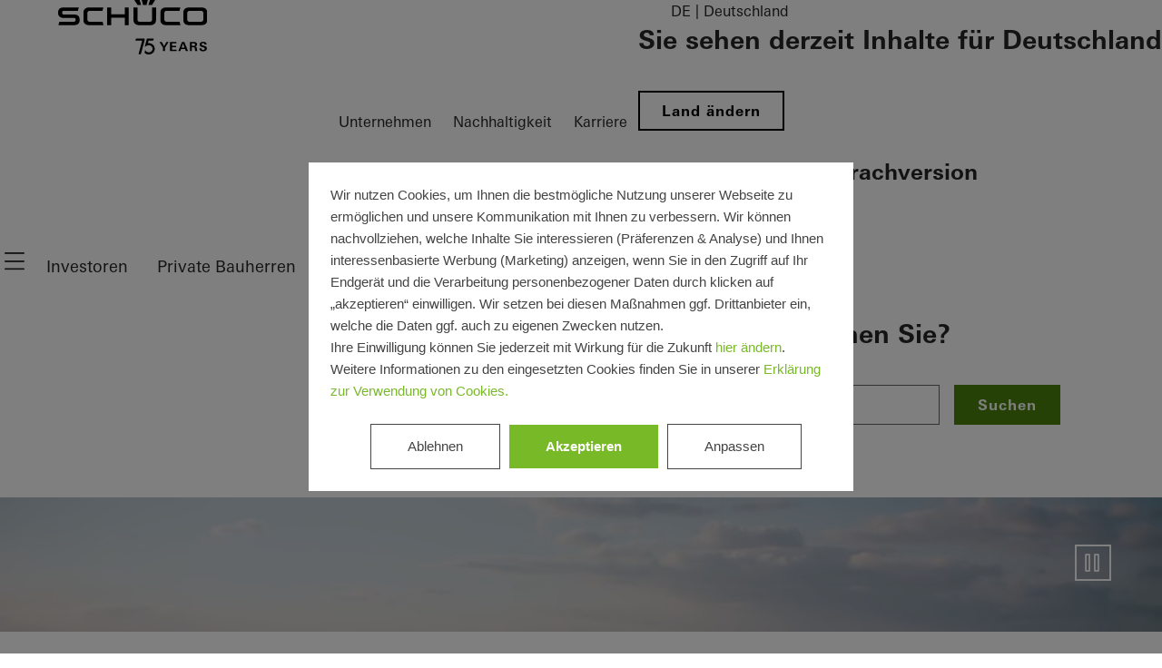

--- FILE ---
content_type: text/html;charset=UTF-8
request_url: https://www.schueco.com/de
body_size: 26687
content:

<!DOCTYPE html>
<html lang="de-DE" dir="ltr"    class="no-js sc-web">
<head >
<meta charset="UTF-8">
<meta name="viewport" content="width=device-width, initial-scale=1">
<title >Schüco - Ihr Partner für die Gebäudehülle</title>
<script src="/resource/themes/web/js/lazy-4632198-43.js" ></script>
<script>document.documentElement.className = document.documentElement.className.replace(/no-js/, "js");</script>
<style>
@charset "UTF-8";@font-face{font-family:schueco-iconfont;src:url() format("truetype"),url() format("woff"),url() format("woff2")}i[class*=" icon-"]:before,i[class^=icon-]:before{-webkit-font-smoothing:antialiased;-moz-osx-font-smoothing:grayscale;font-family:schueco-iconfont!important;font-style:normal;font-variant:normal;font-weight:400!important;line-height:1;text-transform:none}.icon-zip-search:before{content:""}.icon-youtube:before{content:""}.icon-www:before{content:""}.icon-workplace:before{content:""}.icon-upload:before{content:""}.icon-search:before{content:""}.icon-play:before{content:""}.icon-pinterest:before{content:""}.icon-phone:before{content:""}.icon-pause:before{content:""}.icon-navi:before{content:""}.icon-navi-2:before{content:""}.icon-mail:before{content:""}.icon-login:before{content:""}.icon-linkedin:before{content:""}.icon-link-popup:before{content:""}.icon-link-external:before{content:""}.icon-link-download:before{content:""}.icon-instagram:before{content:""}.icon-info:before{content:""}.icon-ico-plus:before{content:""}.icon-fax:before{content:""}.icon-facebook:before{content:""}.icon-edit:before{content:""}.icon-compare:before{content:""}.icon-close:before,:has(#se-01-navigation-main:checked) .main-header label[for=se-01-navigation-main] i.icon-navi:before{content:""}.icon-chevron-up:before{content:""}.icon-chevron-right:before{content:""}.icon-chevron-left:before{content:""}.icon-chevron-down:before{content:""}.icon-check:before{content:""}.icon-arrow-up:before{content:""}.icon-arrow-right:before{content:""}.icon-arrow-left:before{content:""}.icon-arrow-external:before{content:""}.icon-arrow-down:before{content:""}.icon-3point:before{content:""}.icon{font-size:2rem}.se-01-navigation-main .se-09-popover a.se-btn .icon,.se-btn .icon{display:flex;font-size:28px;padding:6px;place-content:center}button{color:#262626}svg,svg *{fill:#262626}html{scroll-behavior:smooth}*{box-sizing:border-box}button{appearance:none;background:none;border:0;cursor:pointer;font:inherit;margin:0;outline:none;padding:0}.logo{display:inline-block;height:22px}.logo img{height:100%}a{color:inherit;text-decoration:none}.email{overflow-wrap:anywhere;word-break:normal}main :first-child{margin-top:0}input{border:none;color:#262626}[hidden]{display:none!important}body{background-color:#fff;color:#262626;margin:0;padding:0}@keyframes spin{0%{transform:translate(-50%,-50%) rotate(0deg)}to{transform:translate(-50%,-50%) rotate(1turn)}}.se-01-navigation-main .se-09-popover a.se-btn,.se-btn{display:inline-grid;flex-shrink:0;font-family:Univers Bold,Univers Bold Fallback,sans-serif;font-size:1rem;gap:1em;letter-spacing:1.04px;line-height:1;padding:12px 24px;place-content:center;text-align:left;transition:.4s;width:-moz-fit-content;width:fit-content}.se-btn--primary{background:#4c840d;border:2px solid #4c840d;color:#fff}.se-btn--primary:focus-visible{border-color:#00a2d1}.se-btn--primary--active,.se-btn--primary:active,.se-btn--primary[active=true]{background:#78b928;border-color:#78b928;color:#fff}.se-btn--primary--hover,.se-btn--primary:hover{background:#666;border-color:#666;color:#fff}.se-btn--primary:disabled,.se-btn--primary[disabled]{background:#e6e6e6;border-color:#e6e6e6;color:#999;cursor:not-allowed;pointer-events:none}.se-btn--primary.se-btn--loading{color:transparent!important;pointer-events:none;position:relative}.se-btn--primary.se-btn--loading:before{animation:spin 1s linear infinite;background-image:url([data-uri]);background-position:50%;background-repeat:no-repeat;background-size:contain;content:"";display:block;height:40px;left:50%;position:absolute;top:50%;transform:translate(-50%,-50%);visibility:visible;width:40px;z-index:1}.se-01-navigation-main .se-09-popover a.se-btn--secondary,.se-btn--secondary{border:2px solid #000;color:#000}.se-01-navigation-main .se-09-popover a.se-btn--secondary:focus-visible,.se-btn--secondary:focus-visible{border-color:#00a2d1}.se-01-navigation-main .se-09-popover a.se-btn--secondary:active,.se-01-navigation-main .se-09-popover a.se-btn--secondary[active=true],.se-btn--secondary--active,.se-btn--secondary:active,.se-btn--secondary[active=true]{background:#262626;border-color:#262626;color:#fff}.se-01-navigation-main .se-09-popover a.se-btn--secondary:hover,.se-btn--secondary--hover,.se-btn--secondary:hover{background:#666;border-color:#666;color:#fff}.se-01-navigation-main .se-09-popover a.se-btn--secondary:disabled,.se-01-navigation-main .se-09-popover a.se-btn--secondary[disabled],.se-btn--secondary:disabled,.se-btn--secondary[disabled]{border-color:#e6e6e6;color:#e6e6e6;cursor:not-allowed;pointer-events:none}.se-btn--secondary--dark{border-color:#fff;color:#fff}.se-btn--secondary--dark:hover{border-color:#666}.se-01-navigation-main .se-09-popover a.se-btn--loading.se-btn--secondary,.se-btn--secondary.se-btn--loading{color:transparent!important;pointer-events:none;position:relative}.se-01-navigation-main .se-09-popover a.se-btn--loading.se-btn--secondary:before,.se-btn--secondary.se-btn--loading:before{animation:spin 1s linear infinite;background-image:url([data-uri]);background-position:50%;background-repeat:no-repeat;background-size:contain;content:"";display:block;height:40px;left:50%;position:absolute;top:50%;transform:translate(-50%,-50%);visibility:visible;width:40px;z-index:1}.se-icon-button:not(.se-btn){padding:4px}.se-01-navigation-main .se-09-popover a.se-icon-button.se-btn,.se-icon-button.se-btn{align-items:center;display:flex;flex-direction:row;justify-content:center}.se-01-navigation-main .se-09-popover a.se-icon-button.se-btn[data-has-label],.se-icon-button.se-btn[data-has-label]{padding-block:8px}.se-01-navigation-main .se-09-popover a.se-icon-button.se-btn[data-has-icon],.se-icon-button.se-btn[data-has-icon]{gap:8px}.se-icon-button.se-btn[data-has-icon] i,.se-icon-button.se-btn[data-has-icon] img{max-height:24px;max-width:24px;padding:0}.se-icon-button.se-btn[data-has-icon]:not([data-has-label]){padding:8px}.se-icon-button.se-btn[data-has-icon]:not([data-has-label]) i,.se-icon-button.se-btn[data-has-icon]:not([data-has-label]) img{max-height:calc($icon-button-icon-size + 4px);max-width:calc($icon-button-icon-size + 4px)}.se-icon-button .icon{font-size:1.75rem;height:1.75rem}a,abbr,acronym,address,applet,article,aside,audio,b,big,blockquote,body,canvas,caption,center,cite,code,dd,del,details,dfn,div,dl,dt,em,embed,fieldset,figcaption,figure,footer,form,h1,h2,h3,h4,h5,h6,header,hgroup,html,i,iframe,img,ins,kbd,label,legend,li,mark,menu,nav,object,ol,output,p,pre,q,ruby,s,samp,section,small,span,strike,strong,sub,summary,table,tbody,td,tfoot,th,thead,time,tr,tt,u,ul,var,video{border:0;font-size:100%;font:inherit;margin:0;padding:0;vertical-align:baseline}article,aside,details,figcaption,figure,footer,header,hgroup,menu,nav,section{display:block}body{hyphens:auto;line-height:1}ol,ul{list-style:none}blockquote,q{quotes:none}blockquote:after,blockquote:before,q:after,q:before{content:none}table{border-collapse:collapse;border-spacing:0}details>summary{cursor:pointer;list-style:none}details summary::-webkit-details-marker{display:none}input:focus-visible,select:focus-visible{outline:2px solid #00a2d1}.icon{display:grid;place-items:center}.skip-link,.sr-only{clip:rect(0,0,0,0);border-width:0;height:1px;margin:-1px;overflow:hidden;padding:0;position:absolute;white-space:nowrap;width:1px}.not-sry-only,.skip-link:focus{clip:auto;height:auto;margin:0;overflow:visible;padding:0;position:static;white-space:normal;width:auto}nav ul{list-style:none;margin:0;padding-left:0}.se-01-navigation-main,.se-01-navigation-main .desktop-level-2-flyout-container[open],.se-01-navigation-main .se-04-main-navigation-flyout,.se-05-breadcrumb .se-05-breadcrumb-list-container{-ms-overflow-style:none;scrollbar-width:none}.se-01-navigation-main .desktop-level-2-flyout-container[open]::-webkit-scrollbar,.se-01-navigation-main .se-04-main-navigation-flyout::-webkit-scrollbar,.se-01-navigation-main::-webkit-scrollbar,.se-05-breadcrumb .se-05-breadcrumb-list-container::-webkit-scrollbar{display:none}.web-animation--img-kb,.web-animation--img-kb .ci-image-wrapper{overflow:hidden}.web-animation--img-kb img{margin-inline-start:0;position:relative;transform-origin:top right;transition-delay:0s;transition-duration:.8s;transition-property:all;transition-timing-function:ease-in-out;width:100%}.web-animation--img-kb:hover img{transform:scale(1.03)}.se-05-breadcrumb{backdrop-filter:blur(.35rem);-webkit-backdrop-filter:blur(.35rem)}.ci-image-wrapper img{display:block;height:100%;max-width:100%;object-fit:cover;width:100%}.ci-image-wrapper.sco-media-cover{inset:0;object-fit:cover;position:absolute}.ci-image-wrapper.sco-media-contain img{object-fit:contain}.sco-media-video-wrapper{position:relative}.sco-media-video-wrapper video{display:block;height:100%;object-fit:cover;width:100%}.sco-media-video-wrapper .sco-media-youtube-video{aspect-ratio:16/9;display:block;height:100%;width:100%}.sco-media-video-wrapper .sco-media-youtube-consent{align-items:center;display:none;flex-direction:column;height:100%;left:0;pointer-events:none;position:absolute;top:0;width:100%}.sco-media-video-wrapper .sco-media-youtube-consent.visible{display:flex}.sco-media-video-wrapper .sco-media-youtube-consent:before{background:rgba(0,0,0,.7);content:"";height:100%;left:0;pointer-events:none;position:absolute;top:0;width:100%;z-index:1}.sco-media-video-wrapper .sco-media-youtube-consent img{height:100%;left:0;position:absolute;top:0;width:100%}.sco-media-video-wrapper .sco-media-youtube-consent-button{pointer-events:all;z-index:1}.web-module-background-image{position:relative}.web-module-background-image:after{background:linear-gradient(180deg,transparent 30%,rgba(0,0,0,.6));background:linear-gradient(0deg,transparent 30%,rgba(0,0,0,.6));content:"";inset:0;min-height:50%;position:absolute}.sco-video-button-play{align-items:center;border-color:#fff;bottom:32px;color:#fff;display:flex;height:40px;justify-content:center;padding:0;position:absolute;right:24px;transition:all .4s,right 0s,bottom 0s;width:40px;z-index:1}@media (min-width:650px){.sco-video-button-play{bottom:32px;right:40px}}@media (min-width:900px){.sco-video-button-play{bottom:40px;right:56px}}@media (min-width:1440px){.sco-video-button-play{bottom:40px;right:80px}}.web-module-wrapper{margin-inline:auto;max-width:2560px;scroll-margin-top:var(--se-01-header-height,100px)}.web-module-content,.web-module-content-wrapper{position:relative}.web-module-background--white{background-color:#fff}.web-module-background--light-gray{background-color:#e6e6e6}.web-module-background--paper-gray{background-color:#f2f2f2}.web-module-background--green{background-color:#4c840d}.web-module-background-image{height:100%;left:0;overflow:hidden;position:absolute;top:0;width:100%}.web-module-background-image img{filter:blur(.5rem);height:100%;object-fit:cover;width:100%}.web-module-footer,.web-module-header{position:relative}.web-module-footer .web-module-footer-content,.web-module-footer .web-module-header-content,.web-module-header .web-module-footer-content,.web-module-header .web-module-header-content{display:flex;flex-direction:column;gap:16px;padding-block-end:32px}@media (min-width:650px){.web-module-footer .web-module-footer-content,.web-module-footer .web-module-header-content,.web-module-header .web-module-footer-content,.web-module-header .web-module-header-content{gap:24px;padding-block-end:40px}}.web-module-footer .web-module-header-content,.web-module-header .web-module-header-content{max-width:100%;width:80ch}.web-module-content-wrapper:has(.web-module-background-image) .web-module-footer,.web-module-content-wrapper:has(.web-module-background-image) .web-module-header{color:#fff}.web-module-spacing--placement-inner,.web-module-wrapper{padding-inline:8px}@media (min-width:650px){.web-module-spacing--placement-inner,.web-module-wrapper{padding-inline:16px}}@media (min-width:1120px){.web-module-spacing--placement-inner,.web-module-wrapper{padding-inline:24px}}.web-module-spacing--module-outer,.web-module-wrapper{margin-block:8px}@media (min-width:650px){.web-module-spacing--module-outer,.web-module-wrapper{margin-block:16px}}@media (min-width:1120px){.web-module-spacing--module-outer,.web-module-wrapper{margin-block:24px}}.web-module-content-wrapper,.web-module-spacing--module-inner,.web-module-spacing--module-inner-none .web-module-header,.web-module-spacing--module-inner-x-only,.web-module-spacing--module-inner-x-only .web-module-header,.web-module-spacing--module-inner-y-only,.web-module-spacing--module-inner-y-only .web-module-header{padding:32px 24px}@media (min-width:650px){.web-module-content-wrapper,.web-module-spacing--module-inner,.web-module-spacing--module-inner-none .web-module-header,.web-module-spacing--module-inner-x-only,.web-module-spacing--module-inner-x-only .web-module-header,.web-module-spacing--module-inner-y-only,.web-module-spacing--module-inner-y-only .web-module-header{padding:40px}}@media (min-width:1120px){.web-module-content-wrapper,.web-module-spacing--module-inner,.web-module-spacing--module-inner-none .web-module-header,.web-module-spacing--module-inner-x-only,.web-module-spacing--module-inner-x-only .web-module-header,.web-module-spacing--module-inner-y-only,.web-module-spacing--module-inner-y-only .web-module-header{padding:56px}}@media (min-width:1440px){.web-module-content-wrapper,.web-module-spacing--module-inner,.web-module-spacing--module-inner-none .web-module-header,.web-module-spacing--module-inner-x-only,.web-module-spacing--module-inner-x-only .web-module-header,.web-module-spacing--module-inner-y-only,.web-module-spacing--module-inner-y-only .web-module-header{padding:80px}}.web-module-content-wrapper .web-module-content,.web-module-spacing--module-inner .web-module-content,.web-module-spacing--module-inner-none .web-module-header .web-module-content,.web-module-spacing--module-inner-x-only .web-module-content,.web-module-spacing--module-inner-y-only .web-module-content{margin:auto;max-width:1440px}.web-module-spacing--module-inner-y-only{padding-inline:0}.web-module-spacing--module-inner-y-only .web-module-header{padding-block:0}.web-module-spacing--module-inner-y-only>.web-module-content{max-width:none}.web-module-spacing--module-inner-x-only{padding-block:0}.web-module-spacing--module-inner-x-only .web-module-header{padding-inline:0}.web-module-spacing--module-inner-none{padding:0}.web-module-spacing--module-inner-none .web-module-header{padding-block-end:0}.web-module-spacing--module-inner-none>.web-module-content{max-width:none}.main-header{background:#fff;display:flex;flex-wrap:wrap;justify-content:space-between;position:sticky;top:0;z-index:10}@media print{.main-header{position:relative}}.main-header:has(.se-05-breadcrumb){margin-bottom:3rem}@media (min-width:900px){.main-header:has(.se-05-breadcrumb){margin-bottom:4rem}}@media (max-width:899px){.main-header{align-items:center;flex-wrap:wrap;justify-content:flex-start}.main-header label[for=se-01-navigation-main]{display:grid;order:3;place-content:center}}.main-header label[for=se-01-navigation-main] i.icon-navi{font-size:2rem}.main-header .logo{align-items:flex-end;display:grid;font-size:22px;height:auto;margin-block:16px;margin-left:24px;margin-right:16px;max-height:44px;max-width:130px;place-content:start}@media (min-width:650px){.main-header .logo{font-size:24px;margin-block:18px;margin-left:40px;max-height:48px;max-width:141px}}@media (min-width:900px){.main-header .logo{margin-left:56px}}@media (min-width:1120px){.main-header .logo{font-size:30px;margin-block:24px;max-height:60px;max-width:180px}}@media (min-width:1440px){.main-header .logo{margin-left:80px}}.main-header .logo img{height:100%;object-fit:contain;width:100%}.main-header.minimal-header{align-items:center}.main-header.minimal-header .header-navigation-container{width:auto}@media (min-width:900px){.main-header.minimal-header .meta-navigation{display:none}}.main-header.minimal-header .targetgroup-navigation{display:none}@media (min-width:650px){.main-header.minimal-header .logo{margin-block:16px}}@media (min-width:1120px){.main-header.minimal-header .logo{font-size:24px;max-height:48px;max-width:141px}}.main-header .header-navigation-container{display:flex;flex-grow:1;margin-right:24px}@media (max-width:899px){.main-header .header-navigation-container{justify-content:end}}@media (min-width:650px){.main-header .header-navigation-container{margin-right:40px}}@media (min-width:900px){.main-header .header-navigation-container{margin-right:56px;width:100%}}@media (min-width:1440px){.main-header .header-navigation-container{margin-right:80px}}.main-header:after{box-shadow:0 4px 24px 0 rgba(0,0,0,.15);content:"";display:block;height:100%;inset:0 0 auto;pointer-events:none;position:absolute}.icon-navigation{display:flex;gap:12px;justify-content:flex-end;margin-right:12px}@media (min-width:900px){.icon-navigation{gap:0;margin-right:0}}.icon-navigation li,.icon-navigation ul{display:contents}.icon-navigation--link{display:grid;place-content:center}@media (min-width:900px){.icon-navigation--link{padding:6px 12px 10px}}.icon-navigation--link picture{display:grid;place-items:center}.icon-navigation--link img{height:32px;width:32px}.se-01-navigation-main{flex-basis:auto;flex-grow:1;font-size:18px}.se-01-navigation-main .se-01-navigation-main-title{display:none}@media (max-width:899px){.se-01-navigation-main{background:#fff;border-top:1px solid #e6e6e6;inset:54px 0 0 0;justify-content:stretch;overflow-y:auto;padding:0 16px 16px;position:fixed;z-index:1}.se-01-navigation-main:has([name=level-1]:open){padding-top:80px}.se-01-navigation-main .se-01-navigation-main-title{display:block;font-family:Univers Bold,Univers Bold Fallback,sans-serif;margin-block-start:16px;padding-block:12px}}@media (min-width:900px){.se-01-navigation-main{display:flex;justify-content:center;margin-inline:40px}.se-01-navigation-main [name=level-0]>.desktop-level-2-flyout-container[open],.se-01-navigation-main [name=level-0]>.se-04-main-navigation-flyout{height:calc(var(--vh, 1vh)*100 - 100%);top:100%}.se-01-navigation-main .se-01-main-navigation-item>a,.se-01-navigation-main [name=level-1]>.desktop-level-2-flyout-container[open],.se-01-navigation-main [name=level-1]>.se-04-main-navigation-flyout{display:none}}.se-01-navigation-main li:not(:has(>.flyout-headline)){border-bottom:1px solid #e6e6e6}.se-01-navigation-main .location-language-selector-button,.se-01-navigation-main .se-04-main-navigation-flyout--back-button,.se-01-navigation-main a,.se-01-navigation-main summary{align-items:center;display:flex;gap:16px;justify-content:space-between;min-width:max-content;padding:8px 16px 12px}.minimal-header .se-01-navigation-main .location-language-selector-button,.minimal-header .se-01-navigation-main .se-04-main-navigation-flyout--back-button,.minimal-header .se-01-navigation-main a,.minimal-header .se-01-navigation-main summary{padding-block:10px}.se-01-navigation-main .se-09-popover a:after{content:none}.se-01-navigation-main .icon{font-size:1.25rem;transition:.2s ease-in-out}@media (max-width:899px){.se-01-navigation-main .se-01-main-navigation{flex:100%;position:relative}}@media (min-width:900px){.se-01-navigation-main .se-01-main-navigation{display:flex}.se-01-navigation-main .se-01-main-navigation li{display:contents;font-family:Univers Bold,Univers Bold Fallback,sans-serif}.se-01-navigation-main .se-01-main-navigation [name=level-0]>.desktop-level-2-flyout-container[open],.se-01-navigation-main .se-01-main-navigation [name=level-0]>.se-04-main-navigation-flyout{border-top:1px solid #e6e6e6}.se-01-navigation-main .se-01-main-navigation [name=level-0]>.desktop-level-2-flyout-container[open] li,.se-01-navigation-main .se-01-main-navigation [name=level-0]>.se-04-main-navigation-flyout li{display:contents;font-family:Univers,Univers Regular Fallback,sans-serif}.se-01-navigation-main .se-01-main-navigation [name=level-0]>summary{display:none}}.se-01-navigation-main .desktop-level-2-flyout-container[open],.se-01-navigation-main .se-04-main-navigation-flyout{background-color:#fff;display:flex;flex-direction:column;font-weight:400;min-width:-moz-fit-content;min-width:fit-content;overflow-y:auto;position:absolute;z-index:1}@media (max-width:899px){.se-01-navigation-main .desktop-level-2-flyout-container[open],.se-01-navigation-main .se-04-main-navigation-flyout{inset:0}}@media (min-width:900px){.se-01-navigation-main .desktop-level-2-flyout-container[open],.se-01-navigation-main .se-04-main-navigation-flyout{border-left:1px solid #e6e6e6;height:100%;left:0;min-width:unset;padding:80px;width:50%}.se-01-navigation-main .desktop-level-2-flyout-container[open] .desktop-level-2-flyout-container[open],.se-01-navigation-main .desktop-level-2-flyout-container[open] .se-04-main-navigation-flyout,.se-01-navigation-main .se-04-main-navigation-flyout .desktop-level-2-flyout-container[open],.se-01-navigation-main .se-04-main-navigation-flyout .se-04-main-navigation-flyout{left:100%;top:0}.se-01-navigation-main .desktop-level-2-flyout-container[open] a,.se-01-navigation-main .desktop-level-2-flyout-container[open] summary,.se-01-navigation-main .se-04-main-navigation-flyout a,.se-01-navigation-main .se-04-main-navigation-flyout summary{min-width:unset}}@media (min-width:1440px){.se-01-navigation-main .desktop-level-2-flyout-container[open],.se-01-navigation-main .se-04-main-navigation-flyout{width:640px}}.se-01-navigation-main .se-04-main-navigation-flyout--back-button .icon{rotate:180deg}@media (max-width:899px){.se-01-navigation-main .se-04-main-navigation-flyout--back-button .icon{font-size:1.5rem;margin-inline:0 .75rem}.se-01-navigation-main .se-04-main-navigation-flyout--back-button .icon:before{content:""}}@media (min-width:900px){.se-01-navigation-main .se-04-main-navigation-flyout--back-button{display:none}}.se-01-navigation-main .flyout-headline{color:#000;justify-content:flex-start;margin-bottom:1rem;padding:1.125rem 2.5rem}.se-01-navigation-main .flyout-headline .icon{font-size:1.5rem;margin-inline:-1.5rem .5rem}.se-01-navigation-main .flyout-backdrop{backdrop-filter:blur(.5rem);-webkit-backdrop-filter:blur(.5rem);height:calc(var(--vh, 1vh)*100);inset:100% 0 0;position:absolute;z-index:-1}@media (max-width:899px){.se-01-navigation-main .flyout-backdrop{display:none}}.se-01-navigation-main .flyout-close{color:#000;cursor:pointer;position:absolute;right:80px;top:40px;translate:0 -50%}@media (max-width:899px){.se-01-navigation-main .flyout-close{display:none}}@media (min-width:900px){.se-01-navigation-main .desktop-level-2-flyout-container[open],.se-01-navigation-main .desktop-level-2-flyout-container[open] .overflow-indicator{left:50%}}@media (min-width:1440px){.se-01-navigation-main .desktop-level-2-flyout-container[open],.se-01-navigation-main .desktop-level-2-flyout-container[open] .overflow-indicator{left:640px}}@media (min-width:900px){.hide-desktop{display:none}}.icon-navigation--link,.meta-navigation a:not(.se-btn),.meta-navigation button:not(.se-09-popover-close-btn),.se-01-navigation-main .flyout-headline,.se-01-navigation-main .location-language-selector-button,.se-01-navigation-main .se-04-main-navigation-flyout--back-button,.se-01-navigation-main a,.se-01-navigation-main summary{border-color:transparent;position:relative}.icon-navigation--link:after,.meta-navigation a:not(.se-btn):after,.meta-navigation button:not(.se-09-popover-close-btn):after,.se-01-navigation-main .flyout-headline:after,.se-01-navigation-main .location-language-selector-button:after,.se-01-navigation-main .se-04-main-navigation-flyout--back-button:after,.se-01-navigation-main a:after,.se-01-navigation-main summary:after{background-color:currentColor;content:"";display:block;height:2px;inset:auto 50% 0 50%;position:absolute;transition:inset .3s}@media (hover:hover) and (pointer:fine){.icon-navigation--link:active,.icon-navigation--link:focus-visible,.icon-navigation--link:hover,.meta-navigation a:active:not(.se-btn),.meta-navigation a:focus-visible:not(.se-btn),.meta-navigation a:hover:not(.se-btn),.meta-navigation button:active:not(.se-09-popover-close-btn),.meta-navigation button:focus-visible:not(.se-09-popover-close-btn),.meta-navigation button:hover:not(.se-09-popover-close-btn),.se-01-navigation-main .flyout-headline:active,.se-01-navigation-main .flyout-headline:focus-visible,.se-01-navigation-main .flyout-headline:hover,.se-01-navigation-main .location-language-selector-button:active,.se-01-navigation-main .location-language-selector-button:focus-visible,.se-01-navigation-main .location-language-selector-button:hover,.se-01-navigation-main .se-04-main-navigation-flyout--back-button:active,.se-01-navigation-main .se-04-main-navigation-flyout--back-button:focus-visible,.se-01-navigation-main .se-04-main-navigation-flyout--back-button:hover,.se-01-navigation-main a:active,.se-01-navigation-main a:focus-visible,.se-01-navigation-main a:hover,.se-01-navigation-main summary:active,.se-01-navigation-main summary:focus-visible,.se-01-navigation-main summary:hover{color:#000}.icon-navigation--link:active:after,.icon-navigation--link:focus-visible:after,.icon-navigation--link:hover:after,.meta-navigation a:not(.se-btn):active:after,.meta-navigation a:not(.se-btn):focus-visible:after,.meta-navigation a:not(.se-btn):hover:after,.meta-navigation button:not(.se-09-popover-close-btn):active:after,.meta-navigation button:not(.se-09-popover-close-btn):focus-visible:after,.meta-navigation button:not(.se-09-popover-close-btn):hover:after,.se-01-navigation-main .flyout-headline:active:after,.se-01-navigation-main .flyout-headline:focus-visible:after,.se-01-navigation-main .flyout-headline:hover:after,.se-01-navigation-main .location-language-selector-button:active:after,.se-01-navigation-main .location-language-selector-button:focus-visible:after,.se-01-navigation-main .location-language-selector-button:hover:after,.se-01-navigation-main .se-04-main-navigation-flyout--back-button:active:after,.se-01-navigation-main .se-04-main-navigation-flyout--back-button:focus-visible:after,.se-01-navigation-main .se-04-main-navigation-flyout--back-button:hover:after,.se-01-navigation-main a:active:after,.se-01-navigation-main a:focus-visible:after,.se-01-navigation-main a:hover:after,.se-01-navigation-main summary:active:after,.se-01-navigation-main summary:focus-visible:after,.se-01-navigation-main summary:hover:after{inset:auto 0 0 0}}.active.icon-navigation--link,.icon-navigation--link[active=true],.meta-navigation a.active:not(.se-btn),.meta-navigation a[active=true]:not(.se-btn),.meta-navigation button.active:not(.se-09-popover-close-btn),.meta-navigation button[active=true]:not(.se-09-popover-close-btn),.se-01-navigation-main .active.flyout-headline,.se-01-navigation-main .active.location-language-selector-button,.se-01-navigation-main .active.se-04-main-navigation-flyout--back-button,.se-01-navigation-main .flyout-headline[active=true],.se-01-navigation-main .location-language-selector-button[active=true],.se-01-navigation-main .se-04-main-navigation-flyout--back-button[active=true],.se-01-navigation-main a.active,.se-01-navigation-main a[active=true],.se-01-navigation-main summary.active,.se-01-navigation-main summary[active=true]{color:#000;font-family:Univers Bold,Univers Bold Fallback,sans-serif}.active.icon-navigation--link:after,.icon-navigation--link[active=true]:after,.meta-navigation a.active:not(.se-btn):after,.meta-navigation a:not(.se-btn)[active=true]:after,.meta-navigation button.active:not(.se-09-popover-close-btn):after,.meta-navigation button:not(.se-09-popover-close-btn)[active=true]:after,.se-01-navigation-main .active.flyout-headline:after,.se-01-navigation-main .active.location-language-selector-button:after,.se-01-navigation-main .active.se-04-main-navigation-flyout--back-button:after,.se-01-navigation-main .flyout-headline[active=true]:after,.se-01-navigation-main .location-language-selector-button[active=true]:after,.se-01-navigation-main .se-04-main-navigation-flyout--back-button[active=true]:after,.se-01-navigation-main a.active:after,.se-01-navigation-main a[active=true]:after,.se-01-navigation-main summary.active:after,.se-01-navigation-main summary[active=true]:after{inset:auto 0 0 0}.se-01-navigation-main .flyout-headline,.se-01-navigation-main .location-language-selector-button[active=true],.se-01-navigation-main a[active=true],.se-01-navigation-main summary[active=true]{color:#000}.se-01-navigation-main .flyout-headline:after,.se-01-navigation-main .location-language-selector-button[active=true]:after,.se-01-navigation-main a[active=true]:after,.se-01-navigation-main summary[active=true]:after{inset:auto 0 0 0}@media (min-width:900px){label[for=se-01-navigation-main]:has(~.se-01-navigation-main){display:none}}@media (max-width:899px){.se-01-navigation-main{display:none}#se-01-navigation-main:checked+.se-01-navigation-main{display:flex}}.overflow-indicator{align-items:center;bottom:0;display:none;height:104px;justify-content:center;left:0;overflow:hidden;pointer-events:none;position:fixed;width:100%;z-index:10}.overflow-indicator.active{display:flex}@media (min-width:900px){.overflow-indicator{width:50%}}@media (min-width:1440px){.overflow-indicator{width:640px}}.overflow-indicator .navigation-fade{background-image:linear-gradient(hsla(0,0%,95%,0),#fff);height:100%;width:100%}.overflow-indicator .icon{color:#000;font-size:2rem;position:absolute}.meta-navigation{align-items:center;display:flex;justify-content:flex-end;margin-inline:56px}@media (max-width:899px){.meta-navigation{display:none}}@media (min-width:1440px){.meta-navigation{margin-inline:80px}}.meta-navigation ul{display:contents}.meta-navigation a:not(.se-btn),.meta-navigation button:not(.se-09-popover-close-btn){display:inline-block;line-height:1.5;padding:0 12px 4px}.meta-navigation a:not(.se-btn):after,.meta-navigation button:not(.se-09-popover-close-btn):after{height:1px}.meta-navigation .se-01-navigation-meta-title{display:none}.meta-navigation--mobile{padding-top:32px}@media (max-width:899px){.meta-navigation--mobile{flex:100%}}@media (min-width:900px){.meta-navigation--mobile{display:none}}.meta-navigation--mobile ul{flex:100%}.meta-navigation--mobile .se-01-navigation-meta-title{display:block;font-family:Univers Bold,Univers Bold Fallback,sans-serif;padding-block:12px}@media (max-width:899px){.location-language-selector-button{width:100%}}@media (min-width:900px){.location-language-selector-button{margin-left:24px}}.location-language-selector{display:flex;flex-direction:column;gap:24px}.location-language-selector .headline-4{margin-top:32px}.language-navigation{display:flex;gap:8px}.language-navigation li,.language-navigation ul{display:contents}@media (max-width:899px){.targetgroup-navigation{flex:100%}}.targetgroup-navigation .targetgroup-navigation-button{align-items:center;background-color:#262626;color:#fff;display:flex;flex-direction:row-reverse;gap:.5em;justify-content:flex-end;padding-block:8px;padding-inline:24px;white-space:nowrap}@media (max-width:899px){.targetgroup-navigation .targetgroup-navigation-button{width:100%}}@media (min-width:650px){.targetgroup-navigation .targetgroup-navigation-button{min-width:350px;padding-inline:40px}}@media (min-width:900px){.targetgroup-navigation .targetgroup-navigation-button{clip-path:polygon(0 0,calc(100% - 1em) 0,100% 50%,calc(100% - 1em) 100%,0 100%);padding-left:56px}}@media (min-width:1440px){.targetgroup-navigation .targetgroup-navigation-button{padding-left:80px}}.targetgroup-navigation .targetgroup-navigation-button .icon{font-size:1.25em;line-height:1}.se-05-breadcrumb{background:hsla(0,0%,100%,.8);font-size:1rem;inset:100% 0 auto;padding-block:10px;padding-inline:24px;position:absolute}@media (min-width:650px){.se-05-breadcrumb{padding-inline:40px}}@media (min-width:900px){.se-05-breadcrumb{padding-block:16px;padding-inline:56px}}@media (min-width:1440px){.se-05-breadcrumb{padding-inline:80px}}@media (max-width:899px){.minimal-header .se-05-breadcrumb{display:none}}@media print and (max-width:899px){.minimal-header .se-05-breadcrumb{display:block}}.se-05-breadcrumb .se-05-breadcrumb-list{align-items:center;display:flex;gap:12px}.se-05-breadcrumb .se-05-breadcrumb-list-container{overflow:scroll}.se-05-breadcrumb li{align-items:center;display:flex;gap:12px}.se-05-breadcrumb .current-location,.se-05-breadcrumb a{flex-shrink:0;line-height:1.5rem;white-space:nowrap}@media (min-width:900px){.se-05-breadcrumb .current-location,.se-05-breadcrumb a{line-height:1.75rem}}.se-05-breadcrumb.is-overflown{direction:rtl}.se-05-breadcrumb.is-overflown .se-05-breadcrumb-list{direction:ltr;justify-content:flex-end}.se-05-breadcrumb.is-overflown.overflow-left:before{background-image:linear-gradient(90deg,#fff,transparent);content:"";height:100%;left:24px;pointer-events:none;position:absolute;top:0;width:104px;z-index:1}@media (min-width:650px){.se-05-breadcrumb.is-overflown.overflow-left:before{left:40px}}@media (min-width:900px){.se-05-breadcrumb.is-overflown.overflow-left:before{left:56px}}@media (min-width:1440px){.se-05-breadcrumb.is-overflown.overflow-left:before{left:80px}}.se-05-breadcrumb.is-overflown.overflow-right:after{background-image:linear-gradient(270deg,#fff,transparent);content:"";height:100%;pointer-events:none;position:absolute;right:24px;top:0;width:104px;z-index:1}@media (min-width:650px){.se-05-breadcrumb.is-overflown.overflow-right:after{right:40px}}@media (min-width:900px){.se-05-breadcrumb.is-overflown.overflow-right:after{right:56px}}@media (min-width:1440px){.se-05-breadcrumb.is-overflown.overflow-right:after{right:80px}}.se-05-breadcrumb-divider{background:#000;display:block;height:16px;width:1px}@font-face{ascent-override:91%;descent-override:16%;font-family:Univers Regular Fallback;font-style:normal;font-weight:400;line-gap-override:normal;size-adjust:104%;src:local(Arial)}@font-face{font-display:swap;font-family:Univers;font-style:normal;font-weight:400;src:local("Univers"),url() format("woff2"),url() format("woff")}@font-face{ascent-override:100%;descent-override:normal;font-family:Univers Bold Fallback;font-style:normal;font-weight:700;line-gap-override:2%;size-adjust:91%;src:local("Arial Black")}@font-face{font-display:swap;font-family:Univers Bold;font-style:normal;font-weight:700;src:local("Univers Bold"),local("UniversBold"),url() format("woff2"),url() format("woff")}.headline-0{content:"text-40";font-family:Univers Bold,Univers Bold Fallback,sans-serif;font-size:2.5rem;line-height:3rem}@media (min-width:650px){.headline-0{font-size:3rem;line-height:3.5rem}}@media (min-width:1120px){.headline-0{font-size:3.5rem;line-height:4.25rem}}.headline-1{content:"text-32";font-family:Univers Bold,Univers Bold Fallback,sans-serif;font-size:2rem;line-height:2.375rem}@media (min-width:650px){.headline-1{font-size:2.25rem;line-height:2.75rem}}@media (min-width:1120px){.headline-1{font-size:2.5rem;line-height:3rem}}.headline-2{content:"text-28";font-family:Univers Bold,Univers Bold Fallback,sans-serif;font-size:1.75rem;line-height:2rem}@media (min-width:650px){.headline-2{font-size:1.875rem;line-height:2.25rem}}@media (min-width:1120px){.headline-2{font-size:2rem;line-height:2.375rem}}.headline-3{content:"text-24";font-family:Univers Bold,Univers Bold Fallback,sans-serif;font-size:1.5rem;line-height:1.75rem}@media (min-width:650px){.headline-3{font-size:1.625rem;line-height:1.875rem}}@media (min-width:1120px){.headline-3{font-size:1.75rem;line-height:2rem}}.headline-4{content:"text-20";font-family:Univers Bold,Univers Bold Fallback,sans-serif;font-size:1.25rem;line-height:1.5rem}@media (min-width:650px){.headline-4{font-size:1.375rem;line-height:1.625rem}}@media (min-width:1120px){.headline-4{font-size:1.5rem;line-height:1.75rem}}.headline-5{content:"text-18";font-family:Univers Bold,Univers Bold Fallback,sans-serif;font-size:1.125rem;line-height:1.3125rem}@media (min-width:650px){.headline-5{font-size:1.125rem;line-height:1.3125rem}}@media (min-width:1120px){.headline-5{font-size:1.125rem;line-height:1.3125rem}}.headline-6{content:"text-16";font-family:Univers Bold,Univers Bold Fallback,sans-serif;font-size:1rem;line-height:1.1875rem}@media (min-width:650px){.headline-6{font-size:1rem;line-height:1.1875rem}}@media (min-width:1120px){.headline-6{font-size:1rem;line-height:1.1875rem}}.regular-extra-big-text{font-family:Univers,Univers Regular Fallback,sans-serif;font-size:1.5rem;line-height:2rem}.bold-extra-big-text{font-family:Univers Bold,Univers Bold Fallback,sans-serif;font-size:1.5rem;line-height:2rem}.regular-big-text,.web-module-footer .web-module-footer-content,.web-module-footer .web-module-header-content,.web-module-header .web-module-footer-content,.web-module-header .web-module-header-content{font-family:Univers,Univers Regular Fallback,sans-serif;font-size:1.25rem;line-height:1.75rem}.bold-big-text{font-family:Univers Bold,Univers Bold Fallback,sans-serif;font-size:1.25rem;line-height:1.75rem}.regular-regular-text,body{font-family:Univers,Univers Regular Fallback,sans-serif;font-size:1.125rem;line-height:1.75rem}.bold-regular-text,.se-01-navigation-main .flyout-headline,.se-01-navigation-main .se-04-main-navigation-flyout--back-button{font-family:Univers Bold,Univers Bold Fallback,sans-serif;font-size:1.125rem;line-height:1.75rem}.meta-navigation,.regular-small-text{font-family:Univers,Univers Regular Fallback,sans-serif;font-size:1rem;line-height:1.5rem}.bold-small-text,.targetgroup-navigation .targetgroup-navigation-button{font-family:Univers Bold,Univers Bold Fallback,sans-serif;font-size:1rem;line-height:1.5rem}</style>
<link rel="stylesheet" href="/resource/themes/web/css/web-4535950-38.css" >
<meta name="description" content="Schüco - Ihr kompetenter Partner rund um die Gebäudehülle! Entdecken Sie exklusive Fenster, Haustüren, Schiebetüren, Wintergärten &amp; Balkone. Energiesparend und sicher!">
<link rel="preload" href="/resource/crblob/4659572/6c354ee486d72b87aeb46a4506e70a29/universforschueco-430reg-woff2-data.woff2" as="font" type="font/woff2" crossorigin fetchpriority="high" media="(prefers-reduced-data: no-preference)">
<link rel="preload" href="/resource/crblob/4659570/896b01a29fb9dac1f939d1b9de2d9e5c/universforschueco-430reg-woff-data.woff" as="font" type="font/woff" crossorigin fetchpriority="high" media="(prefers-reduced-data: no-preference)">
<link rel="preload" href="/resource/crblob/4659576/d6d288a4c148cb10b76324adf99c6912/universforschueco-630bold-woff2-data.woff2" as="font" type="font/woff2" crossorigin fetchpriority="low" media="(prefers-reduced-data: no-preference)">
<link rel="preload" href="/resource/crblob/4659574/ca8edc968feae6271d3c2c58f03dc1dd/universforschueco-630bold-woff-data.woff" as="font" type="font/woff" crossorigin fetchpriority="low" media="(prefers-reduced-data: no-preference)">
<link rel="shortcut icon" href="/resource/blob/24914/c0bdcc12cf887d9ae544df74a94cb0dc/schueco-de-favicon.ico" >
<link rel="alternate" hreflang="en-TH" href="/de">
<link rel="alternate" hreflang="fr-LU" href="#e3030142">
<link rel="alternate" hreflang="en-KG" href="/de">
<link rel="alternate" hreflang="de-CH" href="/de">
<link rel="alternate" hreflang="en-GB" href="/de">
<link rel="alternate" hreflang="fr-CH" href="/de">
<link rel="alternate" hreflang="en-DE" href="/de">
<link rel="alternate" hreflang="de-DE" href="/de">
<link rel="alternate" hreflang="en-IN" href="/de">
<link rel="alternate" hreflang="de-LU" href="#e3029662">
<link rel="canonical" href="https://www.schueco.com/de">
<meta property="og:type" content="website">
<meta property="og:title" content="Schüco - Ihr Partner für die Gebäudehülle"/>
<meta property="og:description" content="Schüco - Ihr kompetenter Partner rund um die Gebäudehülle! Entdecken Sie exklusive Fenster, Haustüren, Schiebetüren, Wintergärten &amp; Balkone. Energiesparend und sicher!"/>
<meta property="og:url" content="https://www.schueco.com/de"/>
<meta property="og:image" content="https://www.schueco.com/resource/blob/5200612/4b559a8ca5425c10f1bbce561819301f/75-black-data.png"/>
<meta name="twitter:card" content="summary_large_image">
<meta name="twitter:title" content="Schüco - Ihr Partner für die Gebäudehülle"/>
<meta name="twitter:description" content="Schüco - Ihr kompetenter Partner rund um die Gebäudehülle! Entdecken Sie exklusive Fenster, Haustüren, Schiebetüren, Wintergärten &amp; Balkone. Energiesparend und sicher!"/>
<meta name="twitter:url" content="https://www.schueco.com/de"/>
<meta name="twitter:image" content="https://www.schueco.com/resource/blob/5200612/4b559a8ca5425c10f1bbce561819301f/75-black-data.png"/>
<link rel="alternate" hreflang="x-default" href="https://www.schueco.com/de">
<link rel="alternate" hreflang="en-KG" href="https://www.schueco.com/kg" >
<link rel="alternate" hreflang="en-OM" href="https://www.schueco.com/om" >
<link rel="alternate" hreflang="en-GE" href="https://www.schueco.com/ge" >
<link rel="alternate" hreflang="en-MN" href="https://www.schueco.com/mn" >
<link rel="alternate" hreflang="en-GH" href="https://www.schueco.com/gh" >
<link rel="alternate" hreflang="en-EE" href="https://www.schueco.com/ee" >
<link rel="alternate" hreflang="en-IL" href="https://www.schueco.com/il" >
<link rel="alternate" hreflang="en-EG" href="https://www.schueco.com/eg" >
<link rel="alternate" hreflang="en-UZ" href="https://www.schueco.com/uz" >
<link rel="alternate" hreflang="en-IN" href="https://www.schueco.com/in" >
<link rel="alternate" hreflang="en-AE" href="https://www.schueco.com/ae" >
<link rel="alternate" hreflang="en-SZ" href="https://www.schueco.com/tz" >
<link rel="alternate" hreflang="en-ZA" href="https://www.schueco.com/za" >
<link rel="alternate" hreflang="en-SY" href="https://www.schueco.com/sy" >
<link rel="alternate" hreflang="en-IS" href="https://www.schueco.com/is" >
<link rel="alternate" hreflang="en-MY" href="https://www.schueco.com/en-my" >
<link rel="alternate" hreflang="en-AM" href="https://www.schueco.com/am" >
<link rel="alternate" hreflang="en-KW" href="https://www.schueco.com/kw" >
<link rel="alternate" hreflang="en-NA" href="https://www.schueco.com/na" >
<link rel="alternate" hreflang="en-CU" href="https://www.schueco.com/cu" >
<link rel="alternate" hreflang="fr-CH" href="https://www.schueco.com/fr-ch" >
<link rel="alternate" hreflang="en-TH" href="https://www.schueco.com/en-th" >
<link rel="alternate" hreflang="en-LB" href="https://www.schueco.com/lb" >
<link rel="alternate" hreflang="en-TJ" href="https://www.schueco.com/tj" >
<link rel="alternate" hreflang="en-TM" href="https://www.schueco.com/tm" >
<link rel="alternate" hreflang="en-NG" href="https://www.schueco.com/ng" >
<link rel="alternate" hreflang="en-PH" href="https://www.schueco.com/en-ph" >
<link rel="alternate" hreflang="en-VN" href="https://www.schueco.com/en-vn" >
<link rel="alternate" hreflang="en-PK" href="https://www.schueco.com/pk" >
<link rel="alternate" hreflang="de-CH" href="https://www.schueco.com/de-ch" >
<link rel="alternate" hreflang="de-DE" href="https://www.schueco.com/de" >
<link rel="alternate" hreflang="en-DE" href="https://www.schueco.com/de-en" >
<link rel="alternate" hreflang="en-TW" href="https://www.schueco.com/tw" >
<link rel="alternate" hreflang="en-RW" href="https://www.schueco.com/rw" >
<link rel="alternate" hreflang="en-JO" href="https://www.schueco.com/jo" >
<link rel="alternate" hreflang="en-BH" href="https://www.schueco.com/bh" >
<link rel="alternate" hreflang="en-LV" href="https://www.schueco.com/lv" >
<link rel="alternate" hreflang="en-LY" href="https://www.schueco.com/ly" >
<link rel="alternate" hreflang="en-BN" href="https://www.schueco.com/en-bn" >
<link rel="alternate" hreflang="en-YE" href="https://www.schueco.com/ye" >
<link rel="alternate" hreflang="en-NZ" href="https://www.schueco.com/nz" >
<link rel="alternate" hreflang="en-SA" href="https://www.schueco.com/sa" >
<link rel="alternate" hreflang="en-QA" href="https://www.schueco.com/qa" >
<link rel="alternate" hreflang="en-SG" href="https://www.schueco.com/en-sg" >
<link rel="alternate" hreflang="en-ID" href="https://www.schueco.com/en-id" >
<link rel="alternate" hreflang="en-SN" href="https://www.schueco.com/sn" >
<link rel="alternate" hreflang="en-GB" href="https://www.schueco.com/uk" >
<link rel="alternate" hreflang="en-KE" href="https://www.schueco.com/ke" >
<script type="application/ld+json">
{"@context":"http://schema.org","@type":"BreadcrumbList","itemListElement":[{"@type":"ListItem","position":0,"item":{"@id":"https://www.schueco.com/de","name":"Deutschland"}}]}
</script>
<script type="application/ld+json">
{"@context":"http://schema.org","@type":"Organization","name":"Schüco international KG","url":"https://www.schueco.com","logo":"https://www.schueco.com/resource/crblob/4535704/334f1d857a151ba38ae924cce68ed313/schueco-logo-data.svg","contactPoint":{"email":"info@schueco.com","@type":"ContactPoint","contactType":"Customer Service","telephone":"+ 49 521 783-0 ","areaServed":["DE","AT","CH"],"availableLanguage":"German"},"sameAs":["https://de.linkedin.com/company/schuco-international-kg","https://www.instagram.com/schueco/","https://www.pinterest.de/schuecointernationalkg/","https://facebook.com/schueco","http://www.youtube.com/schueco"],"address":{"postalCode":"33609","@type":"PostalAddress","streetAddress":"Karolinenstraße 1-15","addressLocality":"Bielefeld - Mitte","addressCountry":"DE","addressRegion":"NRW"},"image":"https://www.schueco.com/resource/crblob/4535704/334f1d857a151ba38ae924cce68ed313/schueco-logo-data.svg"}
</script>
<meta name="monitor" sitekey="de" id="24914"></head><body
data-google-maps-api-key="AIzaSyCTNt4Hh8sT-ZSBgI7UdYA8gc5X3NI6VZY"
>
<a class="skip-link" href="#cm-placement-main">Zum Hauptinhalt</a>
<header class="main-header"
data-01-header >
<a class="logo"
href="/de" title="Zur Startseite" data-header-logo itemscope itemtype="https://schema.org/Brand">
<img itemprop="logo" src="/resource/crblob/5206980/2898b89e88bc108c4d3c1e40276c2101/schueco-logo-75-data.svg" alt="Deutschland" />
</a>
<nav class="meta-navigation" aria-label="Header Meta" data-se-01-header-sub-module="se-01-navigation-meta">
<label class="se-01-navigation-meta-title">
Informationen über Schüco
</label>
<ul>
<li>
<a id="web-link-133741-dwtu3rmlb8yep9boxmvr7zpgb" href="/de/unternehmen" title="Unternehmen" active="false" data-has-label="true" class=" web-link">
Unternehmen
</a> </li>
<li>
<a id="web-link-46697142-3g012fmwfjzetcbdicc3n6jou" href="/de/nachhaltigkeit" title="Nachhaltigkeit" active="false" target="_blank" data-has-label="true" class=" web-link">
Nachhaltigkeit
</a> </li>
<li>
<a id="web-link-92023-f1yldz5omk9bu63g8znwmtza1" href="/de/karriere" title="Karriere" active="false" target="_blank" data-has-label="true" class=" web-link">
Karriere
</a> </li>
<li>
<button popovertarget="lls" popovertargetaction="show" class="location-language-selector-button" type="button">
DE | Deutschland
</button>
<aside class="se-09-popover" id="lls" popover="auto" >
<div class="se-09-popover-content">
<header class="se-09-popover-header">
<div class="headline-3">Sie sehen derzeit Inhalte für Deutschland</div>
<button class="se-09-popover-close-btn" popovertarget="lls" popovertargetaction="hide" type="button" aria-label="Overlay schließen">
<i class="icon icon-close"></i>
</button>
</header>
<div class="se-09-popover-body">
<div class="location-language-selector">
<a href="https://www.schueco.com/com-de#4637950" title="Land ändern" class="se-btn se-btn--secondary">
Land ändern
</a> <div class="headline-4">Wählen Sie eine Sprachversion</div>
<nav class="language-navigation">
<ul>
<li>
<a href="/de" title="DE" active="true" class="se-btn se-btn--secondary">
DE
</a> </li>
<li>
<a href="/de-en" title="EN" active="false" class="se-btn se-btn--secondary">
EN
</a> </li>
</ul>
</nav>
</div>
</div>
</div>
</aside> </li>
</ul>
</nav> <div class="header-navigation-container" data-header-navigation-container>
<label for="se-01-navigation-main" aria-controls="se-01-navigation-main"><span class="sr-only">Navigation öffnen</span>
<i class="icon icon-navi"></i>
</label>
<input type="checkbox" id="se-01-navigation-main" hidden />
<nav class="se-01-navigation-main" data-se-01-header-sub-module="se-01-navigation-main" id="se-01-navigation-main">
<div class="overflow-indicator" data-overflow-indicator>
<span class="navigation-fade"></span>
<i class="icon icon-arrow-down"></i>
</div><ul class="se-01-main-navigation">
<label class="se-01-navigation-main-title">
Informationen für Fach- und Privatkunden
</label>
<div class="overflow-indicator" data-overflow-indicator>
<span class="navigation-fade"></span>
<i class="icon icon-arrow-down"></i>
</div>
<li class="se-01-main-navigation-item">
<a id="web-link-91864-7ak4gu81szckri2htnce7kzwq" href="/de/investoren" title="Investoren" active="false" class=" web-link " data-has-label="true">
Investoren
</a> </li>
<li class="se-01-main-navigation-item">
<a id="web-link-125965-c0eaykc974c5zhx8fzco79f59" href="/de/privatkunden" title="Private Bauherren" active="false" class=" web-link " data-has-label="true">
Private Bauherren
</a> </li>
<li class="se-01-main-navigation-item">
<a id="web-link-87266-eooza4wucw33scaitlojx4ttg" href="/de/architekten" title="Architekten" active="false" class=" web-link " data-has-label="true">
Architekten
</a> </li>
<li class="se-01-main-navigation-item">
<a id="web-link-84347-748gb0fycbji6hm8ximvndtzq" href="/de/verarbeiter" title="Verarbeiter" active="false" class=" web-link " data-has-label="true">
Verarbeiter
</a> </li>
<li class="se-01-main-navigation-item">
<a id="web-link-89148-2k24n0tbh8dtjm38g4bb80bti" href="/de/haendler" title="Händler" active="false" class=" web-link " data-has-label="true">
Händler
</a> </li>
<li class="se-01-main-navigation-item">
<a id="web-link-89009-8ay7vvyt7rwhdihtsbnkuchb" href="/de/tga-elektropartner" title="TGA &amp; Elektropartner" active="false" class=" web-link " data-has-label="true">
TGA &amp; Elektropartner
</a> </li>
<li class="se-01-main-navigation-item">
<a id="web-link-216649210-rsygdpfpv2v5d84j0tehp482" href="/de/betreiber" title="Betreiber" active="false" class=" web-link " data-has-label="true">
Betreiber
</a> </li>
<li class="se-01-main-navigation-item">
<a id="web-link-1046611-1g3nc6k35lw3i1gey32b6p3xw" href="/de/lieferanten" title="Lieferanten" active="false" class=" web-link " data-has-label="true">
Lieferanten
</a> </li>
</ul>
<div class="priority-navigation" data-se-01-header-sub-module="se-01-navigation-priority">
<a id="web-link-918612-5kxxbc8ceyt7hjyxzsiq6dd43" href="/de/investoren" title="Investoren" active="false" class=" web-link priority-navigation-item" data-has-label="true">
Investoren
</a>
<a id="web-link-1259613-44pb797h7bfoqpzxakog47ktb" href="/de/privatkunden" title="Private Bauherren" active="false" class=" web-link priority-navigation-item" data-has-label="true">
Private Bauherren
</a>
<a id="web-link-872614-4t2f781ampuwg4gs5nyv4ba1v" href="/de/architekten" title="Architekten" active="false" class=" web-link priority-navigation-item" data-has-label="true">
Architekten
</a>
<a id="web-link-843415-3tj59muulf5kwgyk9lwzyj543" href="/de/verarbeiter" title="Verarbeiter" active="false" class=" web-link priority-navigation-item" data-has-label="true">
Verarbeiter
</a>
<a id="web-link-891416-5kbu89cq1gi53apapoxvs5en4" href="/de/haendler" title="Händler" active="false" class=" web-link priority-navigation-item" data-has-label="true">
Händler
</a>
<a id="web-link-890017-7b17oovb9uhrv0krn52s76514" href="/de/tga-elektropartner" title="TGA &amp; Elektropartner" active="false" class=" web-link priority-navigation-item" data-has-label="true">
TGA &amp; Elektropartner
</a>
<a id="web-link-216649218-c9jkjxzp7nm5k6g4xgeeemv35" href="/de/betreiber" title="Betreiber" active="false" class=" web-link priority-navigation-item" data-has-label="true">
Betreiber
</a>
<a id="web-link-1046619-2eb0x1c6xq0wi8pauow2qx9g" href="/de/lieferanten" title="Lieferanten" active="false" class=" web-link priority-navigation-item" data-has-label="true">
Lieferanten
</a></div></nav><div class="icon-navigation">
<a id="web-link-831620-2aevhednju01g5bvl6wjc26np" href="/de/kontakt" title="Kontakt" data-has-icon="true" class="icon-navigation--link web-link se-icon-button">
<picture class="cm-svg-media " >
<?xml version="1.0" encoding="UTF-8"?>
<svg id="Ebene_1" xmlns="http://www.w3.org/2000/svg" width="32" height="32" version="1.1" viewBox="0 0 32 32">
<!-- Generator: Adobe Illustrator 29.7.0, SVG Export Plug-In . SVG Version: 2.1.1 Build 14) -->
<path d="M25,7H6.99c-1.1,0-1.99.9-1.99,2v13c0,1.1.89,2,1.99,2h18.02c1.09,0,1.99-.9,1.99-2v-13.01c0-1.1-.9-1.99-1.99-1.99h0ZM16,16.48l-7.61-7.63h15.23l-7.61,7.63ZM6.82,9.94l8.96,8.98.23.2,9.15-9.17v12.06c0,.08-.07.15-.16.15H6.99c-.08,0-.16-.08-.16-.15v-12.06Z" fill="#262626"/>
</svg></picture></a><button popovertarget="sccmsearch" popovertargetaction="show" type="button" title="Suche" id="web-button-454706421-313dikc7fak62vo1vkxxh129o" data-has-icon="true" class="icon-navigation--link web-button">
<picture class="cm-svg-media " >
<svg width="32" height="32" viewBox="0 0 32 32" fill="none" xmlns="http://www.w3.org/2000/svg">
<g id="Icons/search">
<path id="Vector" d="M26.7367 25.46L22.618 21.3413C25.882 17.4318 25.68 11.5892 22.0121 7.9177C20.1259 6.03508 17.623 5 14.9613 5C12.2997 5 9.80033 6.03508 7.9177 7.9177C6.03508 9.80033 5 12.3033 5 14.9649C5 17.6266 6.03508 20.1295 7.9177 22.0085C9.86164 23.9525 12.4115 24.9226 14.9613 24.9226C17.2298 24.9226 19.4984 24.1544 21.3377 22.618L25.4564 26.7367C25.6331 26.9134 25.8639 27 26.0948 27C26.3256 27 26.5564 26.9134 26.7331 26.7367C27.0866 26.3833 27.0866 25.8134 26.7331 25.46H26.7367ZM9.19443 20.7318C7.65443 19.1918 6.80328 17.1397 6.80328 14.9613C6.80328 12.783 7.65082 10.7308 9.19443 9.19082C10.7344 7.65082 12.7866 6.79967 14.9649 6.79967C17.1433 6.79967 19.1954 7.64721 20.7354 9.19082C23.9164 12.3718 23.9164 17.5508 20.7354 20.7318C17.5544 23.9128 12.379 23.9128 9.19443 20.7318Z" fill="#262626"/>
</g>
</svg></picture></button>
<aside class="se-09-popover" id="sccmsearch" popover="auto" >
<div class="se-09-popover-content">
<header class="se-09-popover-header">
<div class="headline-3">Was suchen Sie?</div>
<button class="se-09-popover-close-btn" popovertarget="sccmsearch" popovertargetaction="hide" type="button" aria-label="Overlay schließen">
<i class="icon icon-close"></i>
</button>
</header>
<div class="se-09-popover-body">
<form class="se-02-site-search" action="/service/search/de#targetGroup=Deutschland" method="GET">
<input class="se-02-site-search-input regular-small-text" type="text" name="query" value="" placeholder="Ihr Suchbegriff" aria-label="Ihr Suchbegriff">
<button class="se-btn se-btn--primary" type="submit">Suchen</button>
</form> </div>
</div>
</aside></div> </div>
</header>
<main id="cm-placement-main" class="ci-page-wrapper" ><section id="4539984" class="web-module-wrapper" >
<div class="web-module-content-wrapper web-module-spacing--module-inner-none">
<div class="web-module-content">
<div class="web-media-teaser web-01-content-stage --ff-no-overflow">
<div class="web-media-teaser-media">
<div data-module="sco-media-video"
class="sco-media-video-wrapper web-01-content-stage--media" >
<video src="/resource/blob/4539980/cff9ca90ddbe915fd4d2c5d27b13c6d7/video-content-stage-start-page-data.mp4" data-cm-video
class="cm-video "
autoplay
loop
muted
playsinline
data-id="4539980" >
</video>
<button class=" se-btn se-btn--secondary web-button sco-video-button-play" data-target-id="4539980" aria-label="Video abspielen" title="" id="web-button-453998022-2kjfxrqjkrc4tepv6pfyv3zs9" type="button" data-has-icon="true">
<i class="icon icon-play"></i>
</button></div> </div>
<div class="web-media-teaser-content">
<div class="headline-0">Ihr Partner für den gesamten Lebenszyklus der Gebäudehülle</div>
</div>
</div> </div>
</div>
</section><section id="4539986" class="web-module-wrapper" >
<div class="web-module-content-wrapper web-module-background--white">
<div class="web-module-content">
<article class="web-20-page-intro">
<h1 class="headline-1">Zukunftsgerechte Gebäudehüllen für komplexe Herausforderungen</h1>
<p class="regular-big-text">Klimawandel, Ressourcenknappheit, Urbanisierung und fehlender Wohnraum: Große Herausforderungen verändern unsere Welt und auch die Bau- und Immobilienwirtschaft. Wir bei Schüco leisten mit unseren Lösungen einen Beitrag für zukunftsgerechte Gebäudehüllen weltweit. Mit ganzheitlichen Angeboten und über den gesamten Lebenszyklus hinweg. Wir begleiten Gebäude von der ersten Idee, während der Nutzungsphase und darüber hinaus. Für eine Bau- und Immobilienwirtschaft, die Dekarbonisierung und Ressourcenschonung mit der Wertsteigerung von Gebäuden in Einklang bringt.</p>
</article>
</div>
</div>
</section><section id="5200646" class="web-module-wrapper" >
<div style="background-color: #E6E6E6" class="web-module-content-wrapper web-module-spacing--module-inner-default web-module-background--light-gray">
<div class="web-module-content">
<article class="web-21-text-media web-21-text-media--5050-image-left">
<figure class="ci-image-wrapper web-21-text-media--media">
<picture>
<source srcset="/resource/responsive-image/5200612/web-21-text-media/sm/2/75-black.webp" media="(min-width: 650px) and (max-width: 899px)" type="image/webp">
<source srcset="/resource/responsive-image/5200612/web-21-text-media/md/2/75-black.webp" media="(min-width: 900px) and (max-width: 1119px)" type="image/webp">
<source srcset="/resource/responsive-image/5200612/web-21-text-media/lg/2/75-black.webp" media="(min-width: 1120px) and (max-width: 1439px)" type="image/webp">
<source srcset="/resource/responsive-image/5200612/web-21-text-media/xl/2/75-black.webp" media="(min-width: 1440px) and (max-width: 1920px)" type="image/webp">
<source srcset="/resource/responsive-image/5200612/web-21-text-media/xxl/2/75-black.webp" media="(min-width: 1921px)" type="image/webp">
<img src="/resource/responsive-image/5200612/web-21-text-media/xs/2/75-black.webp"
alt="75_black"
title="75_black"
loading="lazy"
/>
</picture>
</figure> <div class="web-21-text-media--text-container">
<h2 class="headline-3">18. Januar 2026 - 75 Jahre Schüco</h2>
<div class="cm-richtext">
<p><span>Seit 1951 entwickelt Schüco einfache, nutzenbringende Systemlösungen, die für Qualität, Innovationskraft und Nachhaltigkeit stehen. Wir bauen auf unsere jahrzehntelange Erfahrung, kontinuierliche Weiterentwicklung und vertrauensvolle Zusammenarbeit mit unseren Kunden und Partnern weltweit.</span></p> </div>
<div class="web-21-text-media--button-container">
<a id="web-link-102908623-7eoxsv053yen72y7877xegwr3" href="/de/unternehmen/ueber-schueco/historie" title="Schüco Historie" data-has-label="true" class=" se-btn se-btn--secondary web-link">
Schüco Historie
</a> </div>
</div>
</article>
</div>
</div>
</section><section id="4622178" class="web-module-wrapper" >
<div class="web-module-content-wrapper web-module-spacing--module-inner-none web-module-background--white">
<div class="web-module-content">
<div class="web-106-media-box-teaser--collection">
<article class="web-106-media-box-teaser">
<a href="/de/ganzheitliche-loesungen/sanierung" title="">
<div class="web-media-teaser web-animation--img-kb web-media-teaser--link">
<div class="web-media-teaser-media">
<figure class="ci-image-wrapper sco-media-cover">
<picture>
<source srcset="/resource/responsive-image/4622186/web-106-media-box-teaser/sm/14/schu-co-b-on.webp" media="(min-width: 650px) and (max-width: 899px)" type="image/webp">
<source srcset="/resource/responsive-image/4622186/web-106-media-box-teaser/md/14/schu-co-b-on.webp" media="(min-width: 900px) and (max-width: 1119px)" type="image/webp">
<source srcset="/resource/responsive-image/4622186/web-106-media-box-teaser/lg/14/schu-co-b-on.webp" media="(min-width: 1120px) and (max-width: 1439px)" type="image/webp">
<source srcset="/resource/responsive-image/4622186/web-106-media-box-teaser/xl/14/schu-co-b-on.webp" media="(min-width: 1440px) and (max-width: 1920px)" type="image/webp">
<source srcset="/resource/responsive-image/4622186/web-106-media-box-teaser/xxl/14/schu-co-b-on.webp" media="(min-width: 1921px)" type="image/webp">
<img src="/resource/responsive-image/4622186/web-106-media-box-teaser/xs/14/schu-co-b-on.webp"
alt="240815_Schüco_value-up-visual"
title="Schüco Value Up Visual"
loading="lazy"
/>
</picture>
</figure> </div>
<div class="web-media-teaser-content">
<h2 class="headline-3">Für alle, die Werte erhalten, um Werte zu steigern</h2>
<div class="web-media-teaser-actions">
<div data-has-label="true" class=" se-btn se-btn--secondary">
Schüco Value Up
</div> </div>
</div>
</div>
</a></article><article class="web-106-media-box-teaser">
<a href="/de/ganzheitliche-loesungen/dekarbonisierung" title="">
<div class="web-media-teaser web-animation--img-kb web-media-teaser--link">
<div class="web-media-teaser-media">
<figure class="ci-image-wrapper sco-media-cover">
<picture>
<source srcset="/resource/responsive-image/4615592/web-106-media-box-teaser/sm/21/carbon-control-teaser-small.webp" media="(min-width: 650px) and (max-width: 899px)" type="image/webp">
<source srcset="/resource/responsive-image/4615592/web-106-media-box-teaser/md/21/carbon-control-teaser-small.webp" media="(min-width: 900px) and (max-width: 1119px)" type="image/webp">
<source srcset="/resource/responsive-image/4615592/web-106-media-box-teaser/lg/21/carbon-control-teaser-small.webp" media="(min-width: 1120px) and (max-width: 1439px)" type="image/webp">
<source srcset="/resource/responsive-image/4615592/web-106-media-box-teaser/xl/21/carbon-control-teaser-small.webp" media="(min-width: 1440px) and (max-width: 1920px)" type="image/webp">
<source srcset="/resource/responsive-image/4615592/web-106-media-box-teaser/xxl/21/carbon-control-teaser-small.webp" media="(min-width: 1921px)" type="image/webp">
<img src="/resource/responsive-image/4615592/web-106-media-box-teaser/xs/21/carbon-control-teaser-small.webp"
alt="Carbon Control - Gebäude mit den Carbon Bubbles auf schwarzem Hintergrund"
title="Carbon Control"
loading="lazy"
/>
</picture>
</figure> </div>
<div class="web-media-teaser-content">
<h2 class="headline-3">CO₂-Minimierung der Gebäudehülle</h2>
<div class="web-media-teaser-actions">
<div data-has-label="true" class=" se-btn se-btn--secondary">
Schüco Carbon Control
</div> </div>
</div>
</div>
</a></article> </div>
</div>
</div>
</section><section id="4841798" class="web-module-wrapper" >
<div class="web-module-content-wrapper web-module-spacing--module-inner-none web-module-background--white">
<div class="web-module-content">
<div class="web-106-media-box-teaser--collection">
<article class="web-106-media-box-teaser">
<a href="/de/ganzheitliche-loesungen/brandschutz" title="">
<div class="web-media-teaser web-animation--img-kb web-media-teaser--link">
<div class="web-media-teaser-media">
<figure class="ci-image-wrapper sco-media-cover">
<picture>
<source srcset="/resource/responsive-image/4971274/web-106-media-box-teaser/sm/1/teaser-fire-resist.webp" media="(min-width: 650px) and (max-width: 899px)" type="image/webp">
<source srcset="/resource/responsive-image/4971274/web-106-media-box-teaser/md/1/teaser-fire-resist.webp" media="(min-width: 900px) and (max-width: 1119px)" type="image/webp">
<source srcset="/resource/responsive-image/4971274/web-106-media-box-teaser/lg/1/teaser-fire-resist.webp" media="(min-width: 1120px) and (max-width: 1439px)" type="image/webp">
<source srcset="/resource/responsive-image/4971274/web-106-media-box-teaser/xl/1/teaser-fire-resist.webp" media="(min-width: 1440px) and (max-width: 1920px)" type="image/webp">
<source srcset="/resource/responsive-image/4971274/web-106-media-box-teaser/xxl/1/teaser-fire-resist.webp" media="(min-width: 1921px)" type="image/webp">
<img src="/resource/responsive-image/4971274/web-106-media-box-teaser/xs/1/teaser-fire-resist.webp"
alt="Fire Resist Brandschutz teaser"
loading="lazy"
/>
</picture>
</figure> </div>
<div class="web-media-teaser-content">
<h2 class="headline-3">Brandschutzanforderungen sicher erfüllen</h2>
<div class="web-media-teaser-actions">
<div data-has-label="true" class=" se-btn se-btn--secondary">
Schüco Fire Resist
</div> </div>
</div>
</div>
</a></article><article class="web-106-media-box-teaser">
<a href="/de/betreiber" title="">
<div class="web-media-teaser web-animation--img-kb web-media-teaser--link">
<div class="web-media-teaser-media">
<figure class="ci-image-wrapper sco-media-cover">
<picture>
<source srcset="/resource/responsive-image/4618394/web-106-media-box-teaser/sm/4/100-192354-global-services.webp" media="(min-width: 650px) and (max-width: 899px)" type="image/webp">
<source srcset="/resource/responsive-image/4618394/web-106-media-box-teaser/md/4/100-192354-global-services.webp" media="(min-width: 900px) and (max-width: 1119px)" type="image/webp">
<source srcset="/resource/responsive-image/4618394/web-106-media-box-teaser/lg/4/100-192354-global-services.webp" media="(min-width: 1120px) and (max-width: 1439px)" type="image/webp">
<source srcset="/resource/responsive-image/4618394/web-106-media-box-teaser/xl/4/100-192354-global-services.webp" media="(min-width: 1440px) and (max-width: 1920px)" type="image/webp">
<source srcset="/resource/responsive-image/4618394/web-106-media-box-teaser/xxl/4/100-192354-global-services.webp" media="(min-width: 1921px)" type="image/webp">
<img src="/resource/responsive-image/4618394/web-106-media-box-teaser/xs/4/100-192354-global-services.webp"
alt="Global_Services_08"
title="Schüco Service"
loading="lazy"
/>
</picture>
</figure> </div>
<div class="web-media-teaser-content">
<h2 class="headline-3">Werterhalt langfristig sicherstellen</h2>
<div class="web-media-teaser-actions">
<div data-has-label="true" class=" se-btn se-btn--secondary">
Schüco Service
</div> </div>
</div>
</div>
</a></article> </div>
</div>
</div>
</section><section id="4608826" class="web-module-wrapper" >
<div class="web-module-content-wrapper web-module-spacing--module-inner-none web-module-background--paper-gray">
<div class="web-module-content">
<article class="web-106-media-box-teaser">
<a href="/de/privatkunden/themen/foerderung" title="">
<div class="web-media-teaser web-animation--img-kb web-media-teaser--link">
<div class="web-media-teaser-media">
<figure class="ci-image-wrapper sco-media-cover">
<picture>
<source srcset="/resource/responsive-image/3474778/web-106-media-box-teaser-fullwidth/sm/7/nachher.webp" media="(min-width: 650px) and (max-width: 899px)" type="image/webp">
<source srcset="/resource/responsive-image/3474778/web-106-media-box-teaser-fullwidth/md/7/nachher.webp" media="(min-width: 900px) and (max-width: 1119px)" type="image/webp">
<source srcset="/resource/responsive-image/3474778/web-106-media-box-teaser-fullwidth/lg/7/nachher.webp" media="(min-width: 1120px) and (max-width: 1439px)" type="image/webp">
<source srcset="/resource/responsive-image/3474778/web-106-media-box-teaser-fullwidth/xl/7/nachher.webp" media="(min-width: 1440px) and (max-width: 1920px)" type="image/webp">
<source srcset="/resource/responsive-image/3474778/web-106-media-box-teaser-fullwidth/xxl/7/nachher.webp" media="(min-width: 1921px)" type="image/webp">
<img src="/resource/responsive-image/3474778/web-106-media-box-teaser-fullwidth/xs/7/nachher.webp"
alt=""
loading="lazy"
/>
</picture>
</figure> </div>
<div class="web-media-teaser-content">
<h2 class="headline-3">Energetisch sanieren</h2>
<div class="web-media-teaser-actions">
<div data-has-label="true" class=" se-btn se-btn--secondary">
Förderung sichern!
</div> </div>
</div>
</div>
</a></article> </div>
</div>
</section><section id="4540332" class="web-module-wrapper web-103-image-teaser-grid-container" >
<div class="web-module-content-wrapper web-module-background--paper-gray">
<div class="web-module-header">
<div class="web-module-content">
<div class="web-module-header-content">
<h2 class="headline-2" >Individuelle Inhalte – wählen Sie Ihren Bereich</h2>
</div>
</div>
</div> <div class="web-module-content">
<ul class="web-103-image-teaser-grid">
<li class="web-103-image-teaser-grid-item equal">
<a href="/de/investoren" title="Investoren">
<figure class="web-103-image-teaser-grid--media-container">
<figcaption class="bold-extra-big-text">Investoren</figcaption>
</figure>
</a>
</li><li class="web-103-image-teaser-grid-item equal">
<a href="/de/privatkunden" title="Private Bauherren">
<figure class="web-103-image-teaser-grid--media-container">
<figcaption class="bold-extra-big-text">Private Bauherren</figcaption>
</figure>
</a>
</li><li class="web-103-image-teaser-grid-item equal">
<a href="/de/architekten" title="Architekten">
<figure class="web-103-image-teaser-grid--media-container">
<figcaption class="bold-extra-big-text">Architekten</figcaption>
</figure>
</a>
</li><li class="web-103-image-teaser-grid-item equal">
<a href="/de/verarbeiter" title="Verarbeiter">
<figure class="web-103-image-teaser-grid--media-container">
<figcaption class="bold-extra-big-text">Verarbeiter</figcaption>
</figure>
</a>
</li><li class="web-103-image-teaser-grid-item equal">
<a href="/de/haendler" title="Bauelementehändler">
<figure class="web-103-image-teaser-grid--media-container">
<figcaption class="bold-extra-big-text">Bauelementehändler</figcaption>
</figure>
</a>
</li><li class="web-103-image-teaser-grid-item equal">
<a href="/de/tga-elektropartner" title="TGA &amp; Elektropartner">
<figure class="web-103-image-teaser-grid--media-container">
<figcaption class="bold-extra-big-text">TGA &amp; Elektropartner</figcaption>
</figure>
</a>
</li><li class="web-103-image-teaser-grid-item equal">
<a href="/de/betreiber" title="Gebäudebetreiber">
<figure class="web-103-image-teaser-grid--media-container">
<figcaption class="bold-extra-big-text">Gebäudebetreiber</figcaption>
</figure>
</a>
</li><li class="web-103-image-teaser-grid-item equal">
<a href="/de/lieferanten" title="Lieferanten">
<figure class="web-103-image-teaser-grid--media-container">
<figcaption class="bold-extra-big-text">Lieferanten</figcaption>
</figure>
</a>
</li> </ul>
</div>
</div>
</section><section id="4540498" data-module="web-110-teaser-wall" class="web-module-wrapper web-110-teaser-wall-container" >
<div class="web-module-content-wrapper">
<div class="web-module-header">
<div class="web-module-content">
<div class="web-module-header-content">
<h2 class="headline-2" >Produkte für jede Bauaufgabe</h2>
<div >
<p><span class="NormalTextRun SCXW120497873 BCX8">Schüco Produkte unterstützen die gesamte Bandbreite der Gestaltung moderner Gebäudehüllen und ermöglichen die Umsetzung komplexer technischer Anforderungen aus einem Guss. Systembasiert oder als individuelle Sonderkonstruktion.</span></p> </div>
</div>
</div>
</div> <div class="web-module-content">
<div class="web-110-teaser-wall-masonry-container" >
<button popovertarget="contentbean:454051424-e5zsdv473s0x4xfkae92160w5" popovertargetaction="show" type="button">
<div class="web-110-teaser-wall-masonry-item middle ">
<figure class="ci-image-wrapper web-110-teaser-wall-image web-animation--img-kb">
<picture>
<source srcset="/resource/responsive-image/4612972/web-110-teaser-wall/sm/10/100-188301-fenster.webp" media="(min-width: 650px) and (max-width: 899px)" type="image/webp">
<source srcset="/resource/responsive-image/4612972/web-110-teaser-wall/md/10/100-188301-fenster.webp" media="(min-width: 900px) and (max-width: 1119px)" type="image/webp">
<source srcset="/resource/responsive-image/4612972/web-110-teaser-wall/lg/10/100-188301-fenster.webp" media="(min-width: 1120px) and (max-width: 1439px)" type="image/webp">
<source srcset="/resource/responsive-image/4612972/web-110-teaser-wall/xl/10/100-188301-fenster.webp" media="(min-width: 1440px) and (max-width: 1920px)" type="image/webp">
<source srcset="/resource/responsive-image/4612972/web-110-teaser-wall/xxl/10/100-188301-fenster.webp" media="(min-width: 1921px)" type="image/webp">
<img src="/resource/responsive-image/4612972/web-110-teaser-wall/xs/10/100-188301-fenster.webp"
alt="Großes Fenster in einer Holzfassade"
title="100_188301-fenster-holzfassade"
loading="lazy"
/>
</picture>
</figure> <div class="web-110-teaser-wall-masonry-item-content">
<div class="web-110-teaser-wall-masonry-item-text">
<h3 class="headline-4">Fenster</h3>
</div>
</div>
</div> </button>
<aside class="se-09-popover" id="contentbean:454051424-e5zsdv473s0x4xfkae92160w5" popover="auto" data-popoverstate="closed">
<div class="se-09-popover-content">
<header class="se-09-popover-header">
<div class="headline-3">Individuelle Inhalte – wählen Sie Ihren Bereich</div>
<button class="se-09-popover-close-btn" popovertarget="contentbean:454051424-e5zsdv473s0x4xfkae92160w5" popovertargetaction="hide" type="button" aria-label="Overlay schließen">
<i class="icon icon-close"></i>
</button>
</header>
<div class="se-09-popover-body">
<nav class="se-03-navigation">
<ul>
<li class="se-03a-page-chooser-item">
<a id="web-link-828425-ve8yt9nochchfhxi5b26f3d2" href="/de/privatkunden/fenster" title="Private Bauherren" active="false" class=" se-btn se-btn--secondary web-link se-03a-page-chooser-link" data-has-label="true">
Private Bauherren
</a> </li>
<li class="se-03a-page-chooser-item">
<a id="web-link-836826-7ve2n7adlkkc9imbci9kfvur4" href="/de/architekten/produkte/fenster" title="Architekten" active="false" class=" se-btn se-btn--secondary web-link se-03a-page-chooser-link" data-has-label="true">
Architekten
</a> </li>
<li class="se-03a-page-chooser-item">
<a id="web-link-836627-8jjdu07fnz0cfgml8q30whhqm" href="/de/verarbeiter/produkte/fenster" title="Verarbeiter" active="false" class=" se-btn se-btn--secondary web-link se-03a-page-chooser-link" data-has-label="true">
Verarbeiter
</a> </li>
</ul>
</nav>
</div>
</div>
</aside><button popovertarget="contentbean:454050028-80wahibx9t4k0mpdjt0ahgxq" popovertargetaction="show" type="button">
<div class="web-110-teaser-wall-masonry-item middle ">
<figure class="ci-image-wrapper web-110-teaser-wall-image web-animation--img-kb">
<picture>
<source srcset="/resource/responsive-image/4612984/web-110-teaser-wall/sm/5/100-196312-tueren.webp" media="(min-width: 650px) and (max-width: 899px)" type="image/webp">
<source srcset="/resource/responsive-image/4612984/web-110-teaser-wall/md/5/100-196312-tueren.webp" media="(min-width: 900px) and (max-width: 1119px)" type="image/webp">
<source srcset="/resource/responsive-image/4612984/web-110-teaser-wall/lg/5/100-196312-tueren.webp" media="(min-width: 1120px) and (max-width: 1439px)" type="image/webp">
<source srcset="/resource/responsive-image/4612984/web-110-teaser-wall/xl/5/100-196312-tueren.webp" media="(min-width: 1440px) and (max-width: 1920px)" type="image/webp">
<source srcset="/resource/responsive-image/4612984/web-110-teaser-wall/xxl/5/100-196312-tueren.webp" media="(min-width: 1921px)" type="image/webp">
<img src="/resource/responsive-image/4612984/web-110-teaser-wall/xs/5/100-196312-tueren.webp"
alt="Haustür in Anthrazit mit Glaselementen"
title="100_196312_Haustuer"
loading="lazy"
/>
</picture>
</figure> <div class="web-110-teaser-wall-masonry-item-content">
<div class="web-110-teaser-wall-masonry-item-text">
<h3 class="headline-4">Türen</h3>
</div>
</div>
</div> </button>
<aside class="se-09-popover" id="contentbean:454050028-80wahibx9t4k0mpdjt0ahgxq" popover="auto" data-popoverstate="closed">
<div class="se-09-popover-content">
<header class="se-09-popover-header">
<div class="headline-3">Individuelle Inhalte – wählen Sie Ihren Bereich</div>
<button class="se-09-popover-close-btn" popovertarget="contentbean:454050028-80wahibx9t4k0mpdjt0ahgxq" popovertargetaction="hide" type="button" aria-label="Overlay schließen">
<i class="icon icon-close"></i>
</button>
</header>
<div class="se-09-popover-body">
<nav class="se-03-navigation">
<ul>
<li class="se-03a-page-chooser-item">
<a id="web-link-828629-98lbymedbggsybyjbo58hdyed" href="/de/privatkunden/haustueren" title="Private Bauherren" active="false" class=" se-btn se-btn--secondary web-link se-03a-page-chooser-link" data-has-label="true">
Private Bauherren
</a> </li>
<li class="se-03a-page-chooser-item">
<a id="web-link-868830-4tl2vkykdvlufnd87wfd8l32x" href="/de/architekten/produkte/tueren" title="Architekten" active="false" class=" se-btn se-btn--secondary web-link se-03a-page-chooser-link" data-has-label="true">
Architekten
</a> </li>
<li class="se-03a-page-chooser-item">
<a id="web-link-1657831-5c18yk1ribefar5qaead9v8ax" href="/de/verarbeiter/produkte/tueren" title="Verarbeiter" active="false" class=" se-btn se-btn--secondary web-link se-03a-page-chooser-link" data-has-label="true">
Verarbeiter
</a> </li>
</ul>
</nav>
</div>
</div>
</aside><button popovertarget="contentbean:454053432-7xzqjlcdzw1sjhhhojnenyg9q" popovertargetaction="show" type="button">
<div class="web-110-teaser-wall-masonry-item middle ">
<figure class="ci-image-wrapper web-110-teaser-wall-image web-animation--img-kb">
<picture>
<source srcset="/resource/responsive-image/4612978/web-110-teaser-wall/sm/5/100-175398-schiebe.webp" media="(min-width: 650px) and (max-width: 899px)" type="image/webp">
<source srcset="/resource/responsive-image/4612978/web-110-teaser-wall/md/5/100-175398-schiebe.webp" media="(min-width: 900px) and (max-width: 1119px)" type="image/webp">
<source srcset="/resource/responsive-image/4612978/web-110-teaser-wall/lg/5/100-175398-schiebe.webp" media="(min-width: 1120px) and (max-width: 1439px)" type="image/webp">
<source srcset="/resource/responsive-image/4612978/web-110-teaser-wall/xl/5/100-175398-schiebe.webp" media="(min-width: 1440px) and (max-width: 1920px)" type="image/webp">
<source srcset="/resource/responsive-image/4612978/web-110-teaser-wall/xxl/5/100-175398-schiebe.webp" media="(min-width: 1921px)" type="image/webp">
<img src="/resource/responsive-image/4612978/web-110-teaser-wall/xs/5/100-175398-schiebe.webp"
alt="Geöffnete Schiebetür von Schüco mit Blick in den Wohnbereich"
title="100_175398_geöffnete-Schiebetuer"
loading="lazy"
/>
</picture>
</figure> <div class="web-110-teaser-wall-masonry-item-content">
<div class="web-110-teaser-wall-masonry-item-text">
<h3 class="headline-4">Schiebetüren</h3>
</div>
</div>
</div> </button>
<aside class="se-09-popover" id="contentbean:454053432-7xzqjlcdzw1sjhhhojnenyg9q" popover="auto" data-popoverstate="closed">
<div class="se-09-popover-content">
<header class="se-09-popover-header">
<div class="headline-3">Individuelle Inhalte – wählen Sie Ihren Bereich</div>
<button class="se-09-popover-close-btn" popovertarget="contentbean:454053432-7xzqjlcdzw1sjhhhojnenyg9q" popovertargetaction="hide" type="button" aria-label="Overlay schließen">
<i class="icon icon-close"></i>
</button>
</header>
<div class="se-09-popover-body">
<nav class="se-03-navigation">
<ul>
<li class="se-03a-page-chooser-item">
<a id="web-link-828833-1a48g3mp90fb88tvffcqj850m" href="/de/privatkunden/schiebetueren" title="Private Bauherren" active="false" class=" se-btn se-btn--secondary web-link se-03a-page-chooser-link" data-has-label="true">
Private Bauherren
</a> </li>
<li class="se-03a-page-chooser-item">
<a id="web-link-839634-9cxylkhdkik7ksreey0uwnbhg" href="/de/architekten/produkte/schiebesysteme" title="Architekten" active="false" class=" se-btn se-btn--secondary web-link se-03a-page-chooser-link" data-has-label="true">
Architekten
</a> </li>
<li class="se-03a-page-chooser-item">
<a id="web-link-1657235-adqp3c9teuna5ov7ydy6omvmm" href="/de/verarbeiter/produkte/schiebesysteme" title="Verarbeiter" active="false" class=" se-btn se-btn--secondary web-link se-03a-page-chooser-link" data-has-label="true">
Verarbeiter
</a> </li>
</ul>
</nav>
</div>
</div>
</aside><button popovertarget="contentbean:454054036-ednjgwp4elf7fpc1qg5fomwg9" popovertargetaction="show" type="button">
<div class="web-110-teaser-wall-masonry-item middle ">
<figure class="ci-image-wrapper web-110-teaser-wall-image web-animation--img-kb">
<picture>
<source srcset="/resource/responsive-image/4612970/web-110-teaser-wall/sm/4/100-196454-fassaden.webp" media="(min-width: 650px) and (max-width: 899px)" type="image/webp">
<source srcset="/resource/responsive-image/4612970/web-110-teaser-wall/md/4/100-196454-fassaden.webp" media="(min-width: 900px) and (max-width: 1119px)" type="image/webp">
<source srcset="/resource/responsive-image/4612970/web-110-teaser-wall/lg/4/100-196454-fassaden.webp" media="(min-width: 1120px) and (max-width: 1439px)" type="image/webp">
<source srcset="/resource/responsive-image/4612970/web-110-teaser-wall/xl/4/100-196454-fassaden.webp" media="(min-width: 1440px) and (max-width: 1920px)" type="image/webp">
<source srcset="/resource/responsive-image/4612970/web-110-teaser-wall/xxl/4/100-196454-fassaden.webp" media="(min-width: 1921px)" type="image/webp">
<img src="/resource/responsive-image/4612970/web-110-teaser-wall/xs/4/100-196454-fassaden.webp"
alt="Lange Glasfassade bei wolkigem Himmel"
title="100_196454_Glasfassade"
loading="lazy"
/>
</picture>
</figure> <div class="web-110-teaser-wall-masonry-item-content">
<div class="web-110-teaser-wall-masonry-item-text">
<h3 class="headline-4">Fassaden</h3>
</div>
</div>
</div> </button>
<aside class="se-09-popover" id="contentbean:454054036-ednjgwp4elf7fpc1qg5fomwg9" popover="auto" data-popoverstate="closed">
<div class="se-09-popover-content">
<header class="se-09-popover-header">
<div class="headline-3">Individuelle Inhalte – wählen Sie Ihren Bereich</div>
<button class="se-09-popover-close-btn" popovertarget="contentbean:454054036-ednjgwp4elf7fpc1qg5fomwg9" popovertargetaction="hide" type="button" aria-label="Overlay schließen">
<i class="icon icon-close"></i>
</button>
</header>
<div class="se-09-popover-body">
<nav class="se-03-navigation">
<ul>
<li class="se-03a-page-chooser-item">
<a id="web-link-839237-7tsyim45n7o7jvac2039zycux" href="/de/architekten/produkte/fassaden" title="Architekten" active="false" class=" se-btn se-btn--secondary web-link se-03a-page-chooser-link" data-has-label="true">
Architekten
</a> </li>
<li class="se-03a-page-chooser-item">
<a id="web-link-1656438-a6fnhckvre78kxig24zxjjmfl" href="/de/verarbeiter/produkte/fassaden" title="Verarbeiter" active="false" class=" se-btn se-btn--secondary web-link se-03a-page-chooser-link" data-has-label="true">
Verarbeiter
</a> </li>
</ul>
</nav>
</div>
</div>
</aside><button popovertarget="contentbean:454050639-91ex5guyhsdm3faula0n3n07g" popovertargetaction="show" type="button">
<div class="web-110-teaser-wall-masonry-item middle ">
<figure class="ci-image-wrapper web-110-teaser-wall-image web-animation--img-kb">
<picture>
<source srcset="/resource/responsive-image/4612968/web-110-teaser-wall/sm/7/100-168425-facid.webp" media="(min-width: 650px) and (max-width: 899px)" type="image/webp">
<source srcset="/resource/responsive-image/4612968/web-110-teaser-wall/md/7/100-168425-facid.webp" media="(min-width: 900px) and (max-width: 1119px)" type="image/webp">
<source srcset="/resource/responsive-image/4612968/web-110-teaser-wall/lg/7/100-168425-facid.webp" media="(min-width: 1120px) and (max-width: 1439px)" type="image/webp">
<source srcset="/resource/responsive-image/4612968/web-110-teaser-wall/xl/7/100-168425-facid.webp" media="(min-width: 1440px) and (max-width: 1920px)" type="image/webp">
<source srcset="/resource/responsive-image/4612968/web-110-teaser-wall/xxl/7/100-168425-facid.webp" media="(min-width: 1921px)" type="image/webp">
<img src="/resource/responsive-image/4612968/web-110-teaser-wall/xs/7/100-168425-facid.webp"
alt="Nahaufnahme einer Facid Fassade von Schüco in der Farbe Grau"
title="100_168425_facid-fassade-schüco"
loading="lazy"
/>
</picture>
</figure> <div class="web-110-teaser-wall-masonry-item-content">
<div class="web-110-teaser-wall-masonry-item-text">
<h3 class="headline-4">Textilfassaden</h3>
</div>
</div>
</div> </button>
<aside class="se-09-popover" id="contentbean:454050639-91ex5guyhsdm3faula0n3n07g" popover="auto" data-popoverstate="closed">
<div class="se-09-popover-content">
<header class="se-09-popover-header">
<div class="headline-3">Individuelle Inhalte – wählen Sie Ihren Bereich</div>
<button class="se-09-popover-close-btn" popovertarget="contentbean:454050639-91ex5guyhsdm3faula0n3n07g" popovertargetaction="hide" type="button" aria-label="Overlay schließen">
<i class="icon icon-close"></i>
</button>
</header>
<div class="se-09-popover-body">
<nav class="se-03-navigation">
<ul>
<li class="se-03a-page-chooser-item">
<a id="web-link-82909040-apukjme92dh28i5au7qdk6v2x" href="/de/architekten/produkte/facid" title="Architekten" active="false" class=" se-btn se-btn--secondary web-link se-03a-page-chooser-link" data-has-label="true">
Architekten
</a> </li>
<li class="se-03a-page-chooser-item">
<a id="web-link-82989241-7z1377b88go8ap7pmgcxvuic4" href="/de/verarbeiter/produkte/textilfassaden" title="Verarbeiter" active="false" class=" se-btn se-btn--secondary web-link se-03a-page-chooser-link" data-has-label="true">
Verarbeiter
</a> </li>
</ul>
</nav>
</div>
</div>
</aside><button popovertarget="contentbean:461307642-574rcfnch6c3blc0krsdijmg6" popovertargetaction="show" type="button">
<div class="web-110-teaser-wall-masonry-item middle ">
<figure class="ci-image-wrapper web-110-teaser-wall-image web-animation--img-kb">
<picture>
<source srcset="/resource/responsive-image/4612966/web-110-teaser-wall/sm/7/100-187262-brandschutz.webp" media="(min-width: 650px) and (max-width: 899px)" type="image/webp">
<source srcset="/resource/responsive-image/4612966/web-110-teaser-wall/md/7/100-187262-brandschutz.webp" media="(min-width: 900px) and (max-width: 1119px)" type="image/webp">
<source srcset="/resource/responsive-image/4612966/web-110-teaser-wall/lg/7/100-187262-brandschutz.webp" media="(min-width: 1120px) and (max-width: 1439px)" type="image/webp">
<source srcset="/resource/responsive-image/4612966/web-110-teaser-wall/xl/7/100-187262-brandschutz.webp" media="(min-width: 1440px) and (max-width: 1920px)" type="image/webp">
<source srcset="/resource/responsive-image/4612966/web-110-teaser-wall/xxl/7/100-187262-brandschutz.webp" media="(min-width: 1921px)" type="image/webp">
<img src="/resource/responsive-image/4612966/web-110-teaser-wall/xs/7/100-187262-brandschutz.webp"
alt="Dunkelgraue Brandschutz Tür von Schüco"
title="100_187262_brandschutz-tuer"
loading="lazy"
/>
</picture>
</figure> <div class="web-110-teaser-wall-masonry-item-content">
<div class="web-110-teaser-wall-masonry-item-text">
<h3 class="headline-4">Brand- und Rauchschutz</h3>
</div>
</div>
</div> </button>
<aside class="se-09-popover" id="contentbean:461307642-574rcfnch6c3blc0krsdijmg6" popover="auto" data-popoverstate="closed">
<div class="se-09-popover-content">
<header class="se-09-popover-header">
<div class="headline-3">Individuelle Inhalte – wählen Sie Ihren Bereich</div>
<button class="se-09-popover-close-btn" popovertarget="contentbean:461307642-574rcfnch6c3blc0krsdijmg6" popovertargetaction="hide" type="button" aria-label="Overlay schließen">
<i class="icon icon-close"></i>
</button>
</header>
<div class="se-09-popover-body">
<nav class="se-03-navigation">
<ul>
<li class="se-03a-page-chooser-item">
<a id="web-link-253794443-22b2nc6uc18ug81n0wfinvlxp" href="/de/architekten/produkte/brand-und-rauchschutz" title="Architekten" active="false" class=" se-btn se-btn--secondary web-link se-03a-page-chooser-link" data-has-label="true">
Architekten
</a> </li>
<li class="se-03a-page-chooser-item">
<a id="web-link-253791044-q4wmm1s639sanw500rxe9jpf" href="/de/verarbeiter/produkte/brand-und-rauchschutz" title="Verarbeiter" active="false" class=" se-btn se-btn--secondary web-link se-03a-page-chooser-link" data-has-label="true">
Verarbeiter
</a> </li>
</ul>
</nav>
</div>
</div>
</aside><button popovertarget="contentbean:454054245-240wscc3emwhxj6fd4rmnru21" popovertargetaction="show" type="button">
<div class="web-110-teaser-wall-masonry-item middle ">
<figure class="ci-image-wrapper web-110-teaser-wall-image web-animation--img-kb">
<picture>
<source srcset="/resource/responsive-image/4612980/web-110-teaser-wall/sm/5/100-177820-sicherheit.webp" media="(min-width: 650px) and (max-width: 899px)" type="image/webp">
<source srcset="/resource/responsive-image/4612980/web-110-teaser-wall/md/5/100-177820-sicherheit.webp" media="(min-width: 900px) and (max-width: 1119px)" type="image/webp">
<source srcset="/resource/responsive-image/4612980/web-110-teaser-wall/lg/5/100-177820-sicherheit.webp" media="(min-width: 1120px) and (max-width: 1439px)" type="image/webp">
<source srcset="/resource/responsive-image/4612980/web-110-teaser-wall/xl/5/100-177820-sicherheit.webp" media="(min-width: 1440px) and (max-width: 1920px)" type="image/webp">
<source srcset="/resource/responsive-image/4612980/web-110-teaser-wall/xxl/5/100-177820-sicherheit.webp" media="(min-width: 1921px)" type="image/webp">
<img src="/resource/responsive-image/4612980/web-110-teaser-wall/xs/5/100-177820-sicherheit.webp"
alt="Hochsicherheitsfassaden für Botschaften von Sälzer"
title="100_177820_Hochsicherheitsfassade"
loading="lazy"
/>
</picture>
</figure> <div class="web-110-teaser-wall-masonry-item-content">
<div class="web-110-teaser-wall-masonry-item-text">
<h3 class="headline-4">Sicherheit</h3>
</div>
</div>
</div> </button>
<aside class="se-09-popover" id="contentbean:454054245-240wscc3emwhxj6fd4rmnru21" popover="auto" data-popoverstate="closed">
<div class="se-09-popover-content">
<header class="se-09-popover-header">
<div class="headline-3">Individuelle Inhalte – wählen Sie Ihren Bereich</div>
<button class="se-09-popover-close-btn" popovertarget="contentbean:454054245-240wscc3emwhxj6fd4rmnru21" popovertargetaction="hide" type="button" aria-label="Overlay schließen">
<i class="icon icon-close"></i>
</button>
</header>
<div class="se-09-popover-body">
<nav class="se-03-navigation">
<ul>
<li class="se-03a-page-chooser-item">
<a id="web-link-840046-be2b3swn5quf59ziatuszjso1" href="/de/architekten/produkte/sicherheitssysteme" title="Architekten" active="false" class=" se-btn se-btn--secondary web-link se-03a-page-chooser-link" data-has-label="true">
Architekten
</a> </li>
<li class="se-03a-page-chooser-item">
<a id="web-link-1657447-2bbxw287lyaumusbrz1qjryu2" href="/de/verarbeiter/produkte/sicherheitssysteme" title="Verarbeiter" active="false" class=" se-btn se-btn--secondary web-link se-03a-page-chooser-link" data-has-label="true">
Verarbeiter
</a> </li>
</ul>
</nav>
</div>
</div>
</aside><button popovertarget="contentbean:454052648-6yldyls5tkf02uez7vp1meazr" popovertargetaction="show" type="button">
<div class="web-110-teaser-wall-masonry-item middle ">
<figure class="ci-image-wrapper web-110-teaser-wall-image web-animation--img-kb">
<picture>
<source srcset="/resource/responsive-image/766526/web-110-teaser-wall/sm/3/smart-home-stage-image-neu.webp" media="(min-width: 650px) and (max-width: 899px)" type="image/webp">
<source srcset="/resource/responsive-image/766526/web-110-teaser-wall/md/3/smart-home-stage-image-neu.webp" media="(min-width: 900px) and (max-width: 1119px)" type="image/webp">
<source srcset="/resource/responsive-image/766526/web-110-teaser-wall/lg/3/smart-home-stage-image-neu.webp" media="(min-width: 1120px) and (max-width: 1439px)" type="image/webp">
<source srcset="/resource/responsive-image/766526/web-110-teaser-wall/xl/3/smart-home-stage-image-neu.webp" media="(min-width: 1440px) and (max-width: 1920px)" type="image/webp">
<source srcset="/resource/responsive-image/766526/web-110-teaser-wall/xxl/3/smart-home-stage-image-neu.webp" media="(min-width: 1921px)" type="image/webp">
<img src="/resource/responsive-image/766526/web-110-teaser-wall/xs/3/smart-home-stage-image-neu.webp"
alt="Smartbuilding_Terassentuer"
title="Smartbuilding_Terassentuer"
loading="lazy"
/>
</picture>
</figure> <div class="web-110-teaser-wall-masonry-item-content">
<div class="web-110-teaser-wall-masonry-item-text">
<h3 class="headline-4">Gebäudeautomation</h3>
</div>
</div>
</div> </button>
<aside class="se-09-popover" id="contentbean:454052648-6yldyls5tkf02uez7vp1meazr" popover="auto" data-popoverstate="closed">
<div class="se-09-popover-content">
<header class="se-09-popover-header">
<div class="headline-3">Individuelle Inhalte – wählen Sie Ihren Bereich</div>
<button class="se-09-popover-close-btn" popovertarget="contentbean:454052648-6yldyls5tkf02uez7vp1meazr" popovertargetaction="hide" type="button" aria-label="Overlay schließen">
<i class="icon icon-close"></i>
</button>
</header>
<div class="se-09-popover-body">
<nav class="se-03-navigation">
<ul>
<li class="se-03a-page-chooser-item">
<a id="web-link-829049-9sfh6ksla686ujzziirbtq1dq" href="/de/privatkunden/smart-home" title="Private Bauherren" active="false" class=" se-btn se-btn--secondary web-link se-03a-page-chooser-link" data-has-label="true">
Private Bauherren
</a> </li>
<li class="se-03a-page-chooser-item">
<a id="web-link-868650-4tmb44u6yvj8tqb98fwy7pavf" href="/de/architekten/produkte/gebaeudeautomation" title="Architekten" active="false" class=" se-btn se-btn--secondary web-link se-03a-page-chooser-link" data-has-label="true">
Architekten
</a> </li>
<li class="se-03a-page-chooser-item">
<a id="web-link-1656651-a2a4thjranawjofl0bti7pd23" href="/de/verarbeiter/produkte/gebaeudeautomation" title="Verarbeiter" active="false" class=" se-btn se-btn--secondary web-link se-03a-page-chooser-link" data-has-label="true">
Verarbeiter
</a> </li>
<li class="se-03a-page-chooser-item">
<a id="web-link-12430452-828jfrwgh29c38277gy1ms9cw" href="/de/tga-elektropartner/produkte/gebaeudeautomation" title="TGA &amp; Elektropartner" active="false" class=" se-btn se-btn--secondary web-link se-03a-page-chooser-link" data-has-label="true">
TGA &amp; Elektropartner
</a> </li>
</ul>
</nav>
</div>
</div>
</aside><button popovertarget="contentbean:454052853-clg9lugadb29mm2rpu0l98dqy" popovertargetaction="show" type="button">
<div class="web-110-teaser-wall-masonry-item middle ">
<figure class="ci-image-wrapper web-110-teaser-wall-image web-animation--img-kb">
<picture>
<source srcset="/resource/responsive-image/4612974/web-110-teaser-wall/sm/5/100-177820-lueftung.webp" media="(min-width: 650px) and (max-width: 899px)" type="image/webp">
<source srcset="/resource/responsive-image/4612974/web-110-teaser-wall/md/5/100-177820-lueftung.webp" media="(min-width: 900px) and (max-width: 1119px)" type="image/webp">
<source srcset="/resource/responsive-image/4612974/web-110-teaser-wall/lg/5/100-177820-lueftung.webp" media="(min-width: 1120px) and (max-width: 1439px)" type="image/webp">
<source srcset="/resource/responsive-image/4612974/web-110-teaser-wall/xl/5/100-177820-lueftung.webp" media="(min-width: 1440px) and (max-width: 1920px)" type="image/webp">
<source srcset="/resource/responsive-image/4612974/web-110-teaser-wall/xxl/5/100-177820-lueftung.webp" media="(min-width: 1921px)" type="image/webp">
<img src="/resource/responsive-image/4612974/web-110-teaser-wall/xs/5/100-177820-lueftung.webp"
alt="Schüco Fenster mit eingebauter Lüftung"
title="100_177820_lueftung_schueco_fenster"
loading="lazy"
/>
</picture>
</figure> <div class="web-110-teaser-wall-masonry-item-content">
<div class="web-110-teaser-wall-masonry-item-text">
<h3 class="headline-4">Lüftung</h3>
</div>
</div>
</div> </button>
<aside class="se-09-popover" id="contentbean:454052853-clg9lugadb29mm2rpu0l98dqy" popover="auto" data-popoverstate="closed">
<div class="se-09-popover-content">
<header class="se-09-popover-header">
<div class="headline-3">Individuelle Inhalte – wählen Sie Ihren Bereich</div>
<button class="se-09-popover-close-btn" popovertarget="contentbean:454052853-clg9lugadb29mm2rpu0l98dqy" popovertargetaction="hide" type="button" aria-label="Overlay schließen">
<i class="icon icon-close"></i>
</button>
</header>
<div class="se-09-popover-body">
<nav class="se-03-navigation">
<ul>
<li class="se-03a-page-chooser-item">
<a id="web-link-1208454-b06s1ksuxu7upoe23r5akw9q6" href="/de/privatkunden/smart-home/lueftung" title="Private Bauherren" active="false" class=" se-btn se-btn--secondary web-link se-03a-page-chooser-link" data-has-label="true">
Private Bauherren
</a> </li>
<li class="se-03a-page-chooser-item">
<a id="web-link-869455-cixd5ai94c3abmzdb0entobea" href="/de/architekten/produkte/lueftungssysteme" title="Architekten" active="false" class=" se-btn se-btn--secondary web-link se-03a-page-chooser-link" data-has-label="true">
Architekten
</a> </li>
<li class="se-03a-page-chooser-item">
<a id="web-link-1656856-32tzodkj75qor0w5h9lkposiz" href="/de/verarbeiter/produkte/lueftung" title="Verarbeiter" active="false" class=" se-btn se-btn--secondary web-link se-03a-page-chooser-link" data-has-label="true">
Verarbeiter
</a> </li>
<li class="se-03a-page-chooser-item">
<a id="web-link-12430657-7gmy7vhk468ju0r7yrdape31y" href="/de/tga-elektropartner/produkte/lueftungssysteme" title="TGA &amp; Elektropartner" active="false" class=" se-btn se-btn--secondary web-link se-03a-page-chooser-link" data-has-label="true">
TGA &amp; Elektropartner
</a> </li>
</ul>
</nav>
</div>
</div>
</aside><button popovertarget="contentbean:454053258-cqnxvb8rlvh0bimtqktjntjk" popovertargetaction="show" type="button">
<div class="web-110-teaser-wall-masonry-item middle ">
<figure class="ci-image-wrapper web-110-teaser-wall-image web-animation--img-kb">
<picture>
<source srcset="/resource/responsive-image/4612982/web-110-teaser-wall/sm/6/100-180976-sonnenschutz.webp" media="(min-width: 650px) and (max-width: 899px)" type="image/webp">
<source srcset="/resource/responsive-image/4612982/web-110-teaser-wall/md/6/100-180976-sonnenschutz.webp" media="(min-width: 900px) and (max-width: 1119px)" type="image/webp">
<source srcset="/resource/responsive-image/4612982/web-110-teaser-wall/lg/6/100-180976-sonnenschutz.webp" media="(min-width: 1120px) and (max-width: 1439px)" type="image/webp">
<source srcset="/resource/responsive-image/4612982/web-110-teaser-wall/xl/6/100-180976-sonnenschutz.webp" media="(min-width: 1440px) and (max-width: 1920px)" type="image/webp">
<source srcset="/resource/responsive-image/4612982/web-110-teaser-wall/xxl/6/100-180976-sonnenschutz.webp" media="(min-width: 1921px)" type="image/webp">
<img src="/resource/responsive-image/4612982/web-110-teaser-wall/xs/6/100-180976-sonnenschutz.webp"
alt="Schüco Fassade mit eingebautem Sonnenschutz"
title="100_180976_Sonnenschutz-schueco-fassade"
loading="lazy"
/>
</picture>
</figure> <div class="web-110-teaser-wall-masonry-item-content">
<div class="web-110-teaser-wall-masonry-item-text">
<h3 class="headline-4">Sonnenschutz</h3>
</div>
</div>
</div> </button>
<aside class="se-09-popover" id="contentbean:454053258-cqnxvb8rlvh0bimtqktjntjk" popover="auto" data-popoverstate="closed">
<div class="se-09-popover-content">
<header class="se-09-popover-header">
<div class="headline-3">Individuelle Inhalte – wählen Sie Ihren Bereich</div>
<button class="se-09-popover-close-btn" popovertarget="contentbean:454053258-cqnxvb8rlvh0bimtqktjntjk" popovertargetaction="hide" type="button" aria-label="Overlay schließen">
<i class="icon icon-close"></i>
</button>
</header>
<div class="se-09-popover-body">
<nav class="se-03-navigation">
<ul>
<li class="se-03a-page-chooser-item">
<a id="web-link-197360259-1hk8lm8dyea2ibtssiuqavz4f" href="/de/privatkunden/fenster/sonnenschutz" title="Private Bauherren" active="false" class=" se-btn se-btn--secondary web-link se-03a-page-chooser-link" data-has-label="true">
Private Bauherren
</a> </li>
<li class="se-03a-page-chooser-item">
<a id="web-link-840460-bydgnqww0ba7dq77xm8yfnkoe" href="/de/architekten/produkte/sonnenschutz" title="Architekten" active="false" class=" se-btn se-btn--secondary web-link se-03a-page-chooser-link" data-has-label="true">
Architekten
</a> </li>
<li class="se-03a-page-chooser-item">
<a id="web-link-1657661-15mucar6pdjwvfpa88s4lycoc" href="/de/verarbeiter/produkte/sonnenschutz" title="Verarbeiter" active="false" class=" se-btn se-btn--secondary web-link se-03a-page-chooser-link" data-has-label="true">
Verarbeiter
</a> </li>
</ul>
</nav>
</div>
</div>
</aside><button popovertarget="contentbean:454053062-ch8bh47uv34fgkuwux6gxfw79" popovertargetaction="show" type="button">
<div class="web-110-teaser-wall-masonry-item middle ">
<figure class="ci-image-wrapper web-110-teaser-wall-image web-animation--img-kb">
<picture>
<source srcset="/resource/responsive-image/4612976/web-110-teaser-wall/sm/6/100-155802-oberflaechen.webp" media="(min-width: 650px) and (max-width: 899px)" type="image/webp">
<source srcset="/resource/responsive-image/4612976/web-110-teaser-wall/md/6/100-155802-oberflaechen.webp" media="(min-width: 900px) and (max-width: 1119px)" type="image/webp">
<source srcset="/resource/responsive-image/4612976/web-110-teaser-wall/lg/6/100-155802-oberflaechen.webp" media="(min-width: 1120px) and (max-width: 1439px)" type="image/webp">
<source srcset="/resource/responsive-image/4612976/web-110-teaser-wall/xl/6/100-155802-oberflaechen.webp" media="(min-width: 1440px) and (max-width: 1920px)" type="image/webp">
<source srcset="/resource/responsive-image/4612976/web-110-teaser-wall/xxl/6/100-155802-oberflaechen.webp" media="(min-width: 1921px)" type="image/webp">
<img src="/resource/responsive-image/4612976/web-110-teaser-wall/xs/6/100-155802-oberflaechen.webp"
alt="Nahaufnahme Schüco Fassade Grüntöne"
title="100_155802_Nahaufnahme Schüco Fassade grün"
loading="lazy"
/>
</picture>
</figure> <div class="web-110-teaser-wall-masonry-item-content">
<div class="web-110-teaser-wall-masonry-item-text">
<h3 class="headline-4">Oberflächen</h3>
</div>
</div>
</div> </button>
<aside class="se-09-popover" id="contentbean:454053062-ch8bh47uv34fgkuwux6gxfw79" popover="auto" data-popoverstate="closed">
<div class="se-09-popover-content">
<header class="se-09-popover-header">
<div class="headline-3">Individuelle Inhalte – wählen Sie Ihren Bereich</div>
<button class="se-09-popover-close-btn" popovertarget="contentbean:454053062-ch8bh47uv34fgkuwux6gxfw79" popovertargetaction="hide" type="button" aria-label="Overlay schließen">
<i class="icon icon-close"></i>
</button>
</header>
<div class="se-09-popover-body">
<nav class="se-03-navigation">
<ul>
<li class="se-03a-page-chooser-item">
<a id="web-link-869263-a2ijmm7hdrqlqbxp4vezciwho" href="/de/architekten/produkte/oberflaechen" title="Architekten" active="false" class=" se-btn se-btn--secondary web-link se-03a-page-chooser-link" data-has-label="true">
Architekten
</a> </li>
<li class="se-03a-page-chooser-item">
<a id="web-link-1657064-4phoeysn1uvtgpeuvsutny82s" href="/de/verarbeiter/produkte/oberflaechen" title="Verarbeiter" active="false" class=" se-btn se-btn--secondary web-link se-03a-page-chooser-link" data-has-label="true">
Verarbeiter
</a> </li>
</ul>
</nav>
</div>
</div>
</aside><button popovertarget="contentbean:454050465-eos9h3kswd7onlfby239fp0dt" popovertargetaction="show" type="button">
<div class="web-110-teaser-wall-masonry-item middle ">
<figure class="ci-image-wrapper web-110-teaser-wall-image web-animation--img-kb">
<picture>
<source srcset="/resource/responsive-image/4612964/web-110-teaser-wall/sm/5/100-190844-bipv.webp" media="(min-width: 650px) and (max-width: 899px)" type="image/webp">
<source srcset="/resource/responsive-image/4612964/web-110-teaser-wall/md/5/100-190844-bipv.webp" media="(min-width: 900px) and (max-width: 1119px)" type="image/webp">
<source srcset="/resource/responsive-image/4612964/web-110-teaser-wall/lg/5/100-190844-bipv.webp" media="(min-width: 1120px) and (max-width: 1439px)" type="image/webp">
<source srcset="/resource/responsive-image/4612964/web-110-teaser-wall/xl/5/100-190844-bipv.webp" media="(min-width: 1440px) and (max-width: 1920px)" type="image/webp">
<source srcset="/resource/responsive-image/4612964/web-110-teaser-wall/xxl/5/100-190844-bipv.webp" media="(min-width: 1921px)" type="image/webp">
<img src="/resource/responsive-image/4612964/web-110-teaser-wall/xs/5/100-190844-bipv.webp"
alt="Außenfassade mit integrierten Photovoltaikmodulen von Schüco"
title="100_190844_nahaufnahme_Fassade-Photovoltaik"
loading="lazy"
/>
</picture>
</figure> <div class="web-110-teaser-wall-masonry-item-content">
<div class="web-110-teaser-wall-masonry-item-text">
<h3 class="headline-4">Bauwerkintegrierte Photovoltaik </h3>
</div>
</div>
</div> </button>
<aside class="se-09-popover" id="contentbean:454050465-eos9h3kswd7onlfby239fp0dt" popover="auto" data-popoverstate="closed">
<div class="se-09-popover-content">
<header class="se-09-popover-header">
<div class="headline-3">Individuelle Inhalte – wählen Sie Ihren Bereich</div>
<button class="se-09-popover-close-btn" popovertarget="contentbean:454050465-eos9h3kswd7onlfby239fp0dt" popovertargetaction="hide" type="button" aria-label="Overlay schließen">
<i class="icon icon-close"></i>
</button>
</header>
<div class="se-09-popover-body">
<nav class="se-03-navigation">
<ul>
<li class="se-03a-page-chooser-item">
<a id="web-link-869066-5772q7npld66lsrraedon4irq" href="/de/architekten/produkte/bauwerkintegrierte-photovoltaik-bipv" title="Architekten" active="false" class=" se-btn se-btn--secondary web-link se-03a-page-chooser-link" data-has-label="true">
Architekten
</a> </li>
<li class="se-03a-page-chooser-item">
<a id="web-link-1656267-38s8np69b8rsnf7yustmh1fv" href="/de/verarbeiter/produkte/bauwerkintegrierte-photovoltaik-bipv" title="Verarbeiter" active="false" class=" se-btn se-btn--secondary web-link se-03a-page-chooser-link" data-has-label="true">
Verarbeiter
</a> </li>
</ul>
</nav>
</div>
</div>
</aside><button popovertarget="contentbean:454050868-cedo0q3vhu5yhxbemjcetkbjy" popovertargetaction="show" type="button">
<div class="web-110-teaser-wall-masonry-item middle ">
<figure class="ci-image-wrapper web-110-teaser-wall-image web-animation--img-kb">
<picture>
<source srcset="/resource/responsive-image/4612986/web-110-teaser-wall/sm/3/wintergaerten.webp" media="(min-width: 650px) and (max-width: 899px)" type="image/webp">
<source srcset="/resource/responsive-image/4612986/web-110-teaser-wall/md/3/wintergaerten.webp" media="(min-width: 900px) and (max-width: 1119px)" type="image/webp">
<source srcset="/resource/responsive-image/4612986/web-110-teaser-wall/lg/3/wintergaerten.webp" media="(min-width: 1120px) and (max-width: 1439px)" type="image/webp">
<source srcset="/resource/responsive-image/4612986/web-110-teaser-wall/xl/3/wintergaerten.webp" media="(min-width: 1440px) and (max-width: 1920px)" type="image/webp">
<source srcset="/resource/responsive-image/4612986/web-110-teaser-wall/xxl/3/wintergaerten.webp" media="(min-width: 1921px)" type="image/webp">
<img src="/resource/responsive-image/4612986/web-110-teaser-wall/xs/3/wintergaerten.webp"
alt="Wintergaerten"
title="Wintergaerten"
loading="lazy"
/>
</picture>
</figure> <div class="web-110-teaser-wall-masonry-item-content">
<div class="web-110-teaser-wall-masonry-item-text">
<h3 class="headline-4">Wintergärten und Terrassendächer</h3>
</div>
</div>
</div> </button>
<aside class="se-09-popover" id="contentbean:454050868-cedo0q3vhu5yhxbemjcetkbjy" popover="auto" data-popoverstate="closed">
<div class="se-09-popover-content">
<header class="se-09-popover-header">
<div class="headline-3">Individuelle Inhalte – wählen Sie Ihren Bereich</div>
<button class="se-09-popover-close-btn" popovertarget="contentbean:454050868-cedo0q3vhu5yhxbemjcetkbjy" popovertargetaction="hide" type="button" aria-label="Overlay schließen">
<i class="icon icon-close"></i>
</button>
</header>
<div class="se-09-popover-body">
<nav class="se-03-navigation">
<ul>
<li class="se-03a-page-chooser-item">
<a id="web-link-829269-2fg50yjjevjdn5nlad3h7da3v" href="/de/privatkunden/wintergaerten" title="Private Bauherren" active="false" class=" se-btn se-btn--secondary web-link se-03a-page-chooser-link" data-has-label="true">
Private Bauherren
</a> </li>
<li class="se-03a-page-chooser-item">
<a id="web-link-21206270-4on7v40pvfc45pxk6ndi9s50y" href="/de/architekten/produkte/wintergaerten-und-terrassendaecher" title="Architekten" active="false" class=" se-btn se-btn--secondary web-link se-03a-page-chooser-link" data-has-label="true">
Architekten
</a> </li>
<li class="se-03a-page-chooser-item">
<a id="web-link-21206871-2fr6cz2eu9ds6cchs4edg54sh" href="/de/verarbeiter/produkte/wintergaerten-und-terrassendaecher" title="Verarbeiter" active="false" class=" se-btn se-btn--secondary web-link se-03a-page-chooser-link" data-has-label="true">
Verarbeiter
</a> </li>
</ul>
</nav>
</div>
</div>
</aside><button popovertarget="contentbean:454054472-kbrse09kh7nsngm5t07cjt46" popovertargetaction="show" type="button">
<div class="web-110-teaser-wall-masonry-item middle ">
<figure class="ci-image-wrapper web-110-teaser-wall-image web-animation--img-kb">
<picture>
<source srcset="/resource/responsive-image/4612962/web-110-teaser-wall/sm/4/100-102960-vorstellbalkon.webp" media="(min-width: 650px) and (max-width: 899px)" type="image/webp">
<source srcset="/resource/responsive-image/4612962/web-110-teaser-wall/md/4/100-102960-vorstellbalkon.webp" media="(min-width: 900px) and (max-width: 1119px)" type="image/webp">
<source srcset="/resource/responsive-image/4612962/web-110-teaser-wall/lg/4/100-102960-vorstellbalkon.webp" media="(min-width: 1120px) and (max-width: 1439px)" type="image/webp">
<source srcset="/resource/responsive-image/4612962/web-110-teaser-wall/xl/4/100-102960-vorstellbalkon.webp" media="(min-width: 1440px) and (max-width: 1920px)" type="image/webp">
<source srcset="/resource/responsive-image/4612962/web-110-teaser-wall/xxl/4/100-102960-vorstellbalkon.webp" media="(min-width: 1921px)" type="image/webp">
<img src="/resource/responsive-image/4612962/web-110-teaser-wall/xs/4/100-102960-vorstellbalkon.webp"
alt="Weiße Außenfassade mit Schüco Vorstellbalkon"
title="100_102960_Vorstellbalkon"
loading="lazy"
/>
</picture>
</figure> <div class="web-110-teaser-wall-masonry-item-content">
<div class="web-110-teaser-wall-masonry-item-text">
<h3 class="headline-4">Balkone</h3>
</div>
</div>
</div> </button>
<aside class="se-09-popover" id="contentbean:454054472-kbrse09kh7nsngm5t07cjt46" popover="auto" data-popoverstate="closed">
<div class="se-09-popover-content">
<header class="se-09-popover-header">
<div class="headline-3">Individuelle Inhalte – wählen Sie Ihren Bereich</div>
<button class="se-09-popover-close-btn" popovertarget="contentbean:454054472-kbrse09kh7nsngm5t07cjt46" popovertargetaction="hide" type="button" aria-label="Overlay schließen">
<i class="icon icon-close"></i>
</button>
</header>
<div class="se-09-popover-body">
<nav class="se-03-navigation">
<ul>
<li class="se-03a-page-chooser-item">
<a id="web-link-829473-7rpr9b5ttu80gzierkf9gs0wo" href="/de/privatkunden/balkone" title="Private Bauherren" active="false" class=" se-btn se-btn--secondary web-link se-03a-page-chooser-link" data-has-label="true">
Private Bauherren
</a> </li>
<li class="se-03a-page-chooser-item">
<a id="web-link-868474-ebify2h0kql4cg5rb9g0fnhcj" href="/de/architekten/produkte/balkone" title="Architekten" active="false" class=" se-btn se-btn--secondary web-link se-03a-page-chooser-link" data-has-label="true">
Architekten
</a> </li>
<li class="se-03a-page-chooser-item">
<a id="web-link-21205875-2ea7ahp0cefimfh807c3srpcj" href="/de/verarbeiter/produkte/balkone" title="Verarbeiter" active="false" class=" se-btn se-btn--secondary web-link se-03a-page-chooser-link" data-has-label="true">
Verarbeiter
</a> </li>
</ul>
</nav>
</div>
</div>
</aside> </div>
<aside class="web-tags-popup" data-tag-popup>
<ul data-tag-popup-content>
<li data-action="close"><button><i class="icon icon-close"></i></button></li>
</ul>
</aside>
</div>
</div>
</section><section id="4892854" data-module="web-40-image-slider" data-settings="{&quot;loop&quot;:true}" class="web-module-wrapper" >
<div class="web-module-content-wrapper web-module-spacing--module-inner-y-only web-module-background--white">
<div class="web-module-header">
<div class="web-module-content">
<div class="web-module-header-content">
<h2 class="headline-2" >Lassen Sie sich inspirieren</h2>
<div class="regular-big-text cm-richtext" >
<p><span class="ui-provider a b c d e f g h i j k l m n o p q r s t u v w x y z ab ac ae af ag ah ai aj ak" dir="ltr">Weltweit werden mit Schüco herausragende Gebäude realisiert. Entdecken Sie die Vielfalt unserer Produktlösungen für die Gebäudehülle.</span></p> </div>
</div>
</div>
</div> <div class="web-module-content">
<div class="web-40-image-slider-viewport" data-carousel-viewport data-slides="8">
<div class="web-40-image-slider-container">
<div class="web-40-image-slider-item" role="group" aria-roledescription="Slide" data-slide="">
<a title="Wohnhaus Fogo Island" href="/de/architekten/referenzen/wohnhaus-fogo-island-4105">
<figure class="ci-image-wrapper web-animation--img-kb">
<picture>
<source srcset="/resource/responsive-image/4293288/web-40-image-slider/sm/2/100-186469-referenz-fogo-islands.webp" media="(min-width: 650px) and (max-width: 899px)" type="image/webp">
<source srcset="/resource/responsive-image/4293288/web-40-image-slider/md/2/100-186469-referenz-fogo-islands.webp" media="(min-width: 900px) and (max-width: 1119px)" type="image/webp">
<source srcset="/resource/responsive-image/4293288/web-40-image-slider/lg/2/100-186469-referenz-fogo-islands.webp" media="(min-width: 1120px) and (max-width: 1439px)" type="image/webp">
<source srcset="/resource/responsive-image/4293288/web-40-image-slider/xl/2/100-186469-referenz-fogo-islands.webp" media="(min-width: 1440px) and (max-width: 1920px)" type="image/webp">
<source srcset="/resource/responsive-image/4293288/web-40-image-slider/xxl/2/100-186469-referenz-fogo-islands.webp" media="(min-width: 1921px)" type="image/webp">
<img src="/resource/responsive-image/4293288/web-40-image-slider/xs/2/100-186469-referenz-fogo-islands.webp"
alt="Referenz Fogo Islands"
loading="lazy"
/>
</picture>
</figure>
<div class="web-40-image-slider-item-infobox-container web-40-image-slider-item-infobox ">
<p class="regular-regular-text">Wohnen und Leben, Kanada</p>
<h3 class="web-40-image-slider-item-title headline-4">Wohnhaus Fogo Island</h3>
</div>
</a></div><div class="web-40-image-slider-item" role="group" aria-roledescription="Slide" data-slide="">
<a title="Sansibar" href="/de/architekten/referenzen/sansibar-sylt-4168">
<figure class="ci-image-wrapper web-animation--img-kb">
<picture>
<source srcset="/resource/responsive-image/4647656/web-40-image-slider/sm/3/sansibar-sylt-image.webp" media="(min-width: 650px) and (max-width: 899px)" type="image/webp">
<source srcset="/resource/responsive-image/4647656/web-40-image-slider/md/3/sansibar-sylt-image.webp" media="(min-width: 900px) and (max-width: 1119px)" type="image/webp">
<source srcset="/resource/responsive-image/4647656/web-40-image-slider/lg/3/sansibar-sylt-image.webp" media="(min-width: 1120px) and (max-width: 1439px)" type="image/webp">
<source srcset="/resource/responsive-image/4647656/web-40-image-slider/xl/3/sansibar-sylt-image.webp" media="(min-width: 1440px) and (max-width: 1920px)" type="image/webp">
<source srcset="/resource/responsive-image/4647656/web-40-image-slider/xxl/3/sansibar-sylt-image.webp" media="(min-width: 1921px)" type="image/webp">
<img src="/resource/responsive-image/4647656/web-40-image-slider/xs/3/sansibar-sylt-image.webp"
alt="Referenz Sansibar"
title=" 100_191894_Referenz_Sansibar"
loading="lazy"
/>
</picture>
</figure>
<div class="web-40-image-slider-item-infobox-container web-40-image-slider-item-infobox ">
<p class="regular-regular-text">Hotel und Gastronomie, Deutschland</p>
<h3 class="web-40-image-slider-item-title headline-4">Sansibar</h3>
</div>
</a></div><div class="web-40-image-slider-item" role="group" aria-roledescription="Slide" data-slide="">
<a title="Tripolis" href="/de/architekten/referenzen/tripolis-4129">
<figure class="ci-image-wrapper web-animation--img-kb">
<picture>
<source srcset="/resource/responsive-image/4658872/web-40-image-slider/sm/3/100-189255-referenz-tripolis.webp" media="(min-width: 650px) and (max-width: 899px)" type="image/webp">
<source srcset="/resource/responsive-image/4658872/web-40-image-slider/md/3/100-189255-referenz-tripolis.webp" media="(min-width: 900px) and (max-width: 1119px)" type="image/webp">
<source srcset="/resource/responsive-image/4658872/web-40-image-slider/lg/3/100-189255-referenz-tripolis.webp" media="(min-width: 1120px) and (max-width: 1439px)" type="image/webp">
<source srcset="/resource/responsive-image/4658872/web-40-image-slider/xl/3/100-189255-referenz-tripolis.webp" media="(min-width: 1440px) and (max-width: 1920px)" type="image/webp">
<source srcset="/resource/responsive-image/4658872/web-40-image-slider/xxl/3/100-189255-referenz-tripolis.webp" media="(min-width: 1921px)" type="image/webp">
<img src="/resource/responsive-image/4658872/web-40-image-slider/xs/3/100-189255-referenz-tripolis.webp"
alt="Referenz Tripolis"
title=" 100_189255_Referenz_Tripolis"
loading="lazy"
/>
</picture>
</figure>
<div class="web-40-image-slider-item-infobox-container web-40-image-slider-item-infobox ">
<p class="regular-regular-text">Wohnen und Leben, Niederlande</p>
<h3 class="web-40-image-slider-item-title headline-4">Tripolis</h3>
</div>
</a></div><div class="web-40-image-slider-item" role="group" aria-roledescription="Slide" data-slide="">
<a title="Battersea Power Station" href="/de/architekten/referenzen/battersea-power-station-4116">
<figure class="ci-image-wrapper web-animation--img-kb">
<picture>
<source srcset="/resource/responsive-image/4617654/web-40-image-slider/sm/4/teaser-wall-image-battersea.webp" media="(min-width: 650px) and (max-width: 899px)" type="image/webp">
<source srcset="/resource/responsive-image/4617654/web-40-image-slider/md/4/teaser-wall-image-battersea.webp" media="(min-width: 900px) and (max-width: 1119px)" type="image/webp">
<source srcset="/resource/responsive-image/4617654/web-40-image-slider/lg/4/teaser-wall-image-battersea.webp" media="(min-width: 1120px) and (max-width: 1439px)" type="image/webp">
<source srcset="/resource/responsive-image/4617654/web-40-image-slider/xl/4/teaser-wall-image-battersea.webp" media="(min-width: 1440px) and (max-width: 1920px)" type="image/webp">
<source srcset="/resource/responsive-image/4617654/web-40-image-slider/xxl/4/teaser-wall-image-battersea.webp" media="(min-width: 1921px)" type="image/webp">
<img src="/resource/responsive-image/4617654/web-40-image-slider/xs/4/teaser-wall-image-battersea.webp"
alt="Referenz Battersea"
title=" 100_187308_Referenz_Battersea"
loading="lazy"
/>
</picture>
</figure>
<div class="web-40-image-slider-item-infobox-container web-40-image-slider-item-infobox ">
<p class="regular-regular-text">Quartier und Mischnutzung, Vereintes Königreich</p>
<h3 class="web-40-image-slider-item-title headline-4">Battersea Power Station</h3>
</div>
</a></div><div class="web-40-image-slider-item" role="group" aria-roledescription="Slide" data-slide="">
<a title="Ikea City Center" href="/de/architekten/referenzen/ikea-city-center-4005">
<figure class="ci-image-wrapper web-animation--img-kb">
<picture>
<source srcset="/resource/responsive-image/4617724/web-40-image-slider/sm/3/teaser-wall-image-ikea-city-center.webp" media="(min-width: 650px) and (max-width: 899px)" type="image/webp">
<source srcset="/resource/responsive-image/4617724/web-40-image-slider/md/3/teaser-wall-image-ikea-city-center.webp" media="(min-width: 900px) and (max-width: 1119px)" type="image/webp">
<source srcset="/resource/responsive-image/4617724/web-40-image-slider/lg/3/teaser-wall-image-ikea-city-center.webp" media="(min-width: 1120px) and (max-width: 1439px)" type="image/webp">
<source srcset="/resource/responsive-image/4617724/web-40-image-slider/xl/3/teaser-wall-image-ikea-city-center.webp" media="(min-width: 1440px) and (max-width: 1920px)" type="image/webp">
<source srcset="/resource/responsive-image/4617724/web-40-image-slider/xxl/3/teaser-wall-image-ikea-city-center.webp" media="(min-width: 1921px)" type="image/webp">
<img src="/resource/responsive-image/4617724/web-40-image-slider/xs/3/teaser-wall-image-ikea-city-center.webp"
alt="fenster"
title="fenster"
loading="lazy"
/>
</picture>
</figure>
<div class="web-40-image-slider-item-infobox-container web-40-image-slider-item-infobox ">
<p class="regular-regular-text">Einzel- und Großhandel, Österreich</p>
<h3 class="web-40-image-slider-item-title headline-4">Ikea City Center</h3>
</div>
</a></div><div class="web-40-image-slider-item" role="group" aria-roledescription="Slide" data-slide="">
<a title="BetaPort" href="/de/architekten/referenzen/betaport-4220">
<figure class="ci-image-wrapper web-animation--img-kb">
<picture>
<source srcset="/resource/responsive-image/4647648/web-40-image-slider/sm/4/betaport-image.webp" media="(min-width: 650px) and (max-width: 899px)" type="image/webp">
<source srcset="/resource/responsive-image/4647648/web-40-image-slider/md/4/betaport-image.webp" media="(min-width: 900px) and (max-width: 1119px)" type="image/webp">
<source srcset="/resource/responsive-image/4647648/web-40-image-slider/lg/4/betaport-image.webp" media="(min-width: 1120px) and (max-width: 1439px)" type="image/webp">
<source srcset="/resource/responsive-image/4647648/web-40-image-slider/xl/4/betaport-image.webp" media="(min-width: 1440px) and (max-width: 1920px)" type="image/webp">
<source srcset="/resource/responsive-image/4647648/web-40-image-slider/xxl/4/betaport-image.webp" media="(min-width: 1921px)" type="image/webp">
<img src="/resource/responsive-image/4647648/web-40-image-slider/xs/4/betaport-image.webp"
alt="Referenz Betaport"
title=" 100_196814_betaport"
loading="lazy"
/>
</picture>
</figure>
<div class="web-40-image-slider-item-infobox-container web-40-image-slider-item-infobox ">
<p class="regular-regular-text">Forschung und Bildung, Deutschland</p>
<h3 class="web-40-image-slider-item-title headline-4">BetaPort</h3>
</div>
</a></div><div class="web-40-image-slider-item" role="group" aria-roledescription="Slide" data-slide="">
<a title="Gruppo CAP" href="/de/architekten/referenzen/gruppo-cap-headquarters-4154">
<figure class="ci-image-wrapper web-animation--img-kb">
<picture>
<source srcset="/resource/responsive-image/4656464/web-40-image-slider/sm/4/100-191171-gruppo-cap.webp" media="(min-width: 650px) and (max-width: 899px)" type="image/webp">
<source srcset="/resource/responsive-image/4656464/web-40-image-slider/md/4/100-191171-gruppo-cap.webp" media="(min-width: 900px) and (max-width: 1119px)" type="image/webp">
<source srcset="/resource/responsive-image/4656464/web-40-image-slider/lg/4/100-191171-gruppo-cap.webp" media="(min-width: 1120px) and (max-width: 1439px)" type="image/webp">
<source srcset="/resource/responsive-image/4656464/web-40-image-slider/xl/4/100-191171-gruppo-cap.webp" media="(min-width: 1440px) and (max-width: 1920px)" type="image/webp">
<source srcset="/resource/responsive-image/4656464/web-40-image-slider/xxl/4/100-191171-gruppo-cap.webp" media="(min-width: 1921px)" type="image/webp">
<img src="/resource/responsive-image/4656464/web-40-image-slider/xs/4/100-191171-gruppo-cap.webp"
alt="Referenz Gruppo Cap"
title="100_191171_referenz_gruppo_cap"
loading="lazy"
/>
</picture>
</figure>
<div class="web-40-image-slider-item-infobox-container web-40-image-slider-item-infobox ">
<p class="regular-regular-text">Büro und Verwaltung, Italien</p>
<h3 class="web-40-image-slider-item-title headline-4">Gruppo CAP</h3>
</div>
</a></div><div class="web-40-image-slider-item" role="group" aria-roledescription="Slide" data-slide="">
<a title="Kinderklinik Bethel" href="/de/architekten/referenzen/kinderklinik-bethel-4127">
<figure class="ci-image-wrapper web-animation--img-kb">
<picture>
<source srcset="/resource/responsive-image/4658900/web-40-image-slider/sm/2/teaser-wall-image-kinderklinik-bethel.webp" media="(min-width: 650px) and (max-width: 899px)" type="image/webp">
<source srcset="/resource/responsive-image/4658900/web-40-image-slider/md/2/teaser-wall-image-kinderklinik-bethel.webp" media="(min-width: 900px) and (max-width: 1119px)" type="image/webp">
<source srcset="/resource/responsive-image/4658900/web-40-image-slider/lg/2/teaser-wall-image-kinderklinik-bethel.webp" media="(min-width: 1120px) and (max-width: 1439px)" type="image/webp">
<source srcset="/resource/responsive-image/4658900/web-40-image-slider/xl/2/teaser-wall-image-kinderklinik-bethel.webp" media="(min-width: 1440px) and (max-width: 1920px)" type="image/webp">
<source srcset="/resource/responsive-image/4658900/web-40-image-slider/xxl/2/teaser-wall-image-kinderklinik-bethel.webp" media="(min-width: 1921px)" type="image/webp">
<img src="/resource/responsive-image/4658900/web-40-image-slider/xs/2/teaser-wall-image-kinderklinik-bethel.webp"
alt="fenster"
title="fenster"
loading="lazy"
/>
</picture>
</figure>
<div class="web-40-image-slider-item-infobox-container web-40-image-slider-item-infobox ">
<p class="regular-regular-text">Gesundheit, Deutschland</p>
<h3 class="web-40-image-slider-item-title headline-4">Kinderklinik Bethel</h3>
</div>
</a></div> </div>
</div>
<div class="web-40-image-slider-controls-container">
<div class="web-40-image-slider-controls">
<div class="web-embla-carousel-controls" role="group" aria-label="Carousel controls" data-carousel-controls hidden>
<div class="web-embla-carousel-buttons">
<button class="se-btn--secondary se-icon-button" type="button" data-prev-btn>
<i class="icon icon-chevron-left"></i>
</button>
<button class="se-btn--secondary se-icon-button" type="button" data-next-btn>
<i class="icon icon-chevron-right"></i>
</button>
</div>
<span class="web-embla-carousel-controls-divider"></span>
<div class="web-embla-carousel-counter" data-carousel-counter></div>
</div> </div>
</div>
<aside class="web-tags-popup" data-tag-popup>
<ul data-tag-popup-content>
<li data-action="close"><button><i class="icon icon-close"></i></button></li>
</ul>
</aside>
</div>
</div>
</section></main>
<footer
class="se-06-footer" >
<div class="se-06-footer-grid">
<div
class="se-06-footer-social-wrapper" >
<nav class="se-06-footer-social-nav">
<ul role="menu" aria-label="Social Media" aria-orientation="horizontal">
<li role="none">
<a href="https://de.linkedin.com/company/schuco-international-kg" title="LinkedIn" target="_blank" role="menuitem" rel="noopener">
<i class="icon icon-linkedin" aria-hidden="true"></i>
<span class="visually-hidden">LinkedIn</span>
</a> </li>
<li role="none">
<a href="https://www.instagram.com/schueco/" title="Instagram" target="_blank" role="menuitem" rel="noopener">
<i class="icon icon-instagram" aria-hidden="true"></i>
<span class="visually-hidden">Instagram</span>
</a> </li>
<li role="none">
<a href="https://www.pinterest.de/schuecointernationalkg/" title="Pinterest" target="_blank" role="menuitem" rel="noopener">
<i class="icon icon-pinterest" aria-hidden="true"></i>
<span class="visually-hidden">Pinterest</span>
</a> </li>
<li role="none">
<a href="https://facebook.com/schueco" title="Facebook" target="_blank" role="menuitem" rel="noopener">
<i class="icon icon-facebook" aria-hidden="true"></i>
<span class="visually-hidden">Facebook</span>
</a> </li>
<li role="none">
<a href="http://www.youtube.com/schueco" title="Youtube" target="_blank" role="menuitem" rel="noopener">
<i class="icon icon-youtube" aria-hidden="true"></i>
<span class="visually-hidden">Youtube</span>
</a> </li>
</ul>
</nav>
</div>
<section class="se-06-footer-link-list dynamic-list">
<a id="web-link-918676-epap32eg5nqlebj9rn0mbglnl" href="/de/investoren" title="Investoren" data-has-label="true" class=" web-link">
Investoren
</a><a id="web-link-1259677-1mr7uauy9187org73a744w7um" href="/de/privatkunden" title="Private Bauherren" data-has-label="true" class=" web-link">
Private Bauherren
</a><a id="web-link-872678-b9a5135ssr42e8sj3se63bjwe" href="/de/architekten" title="Architekten" data-has-label="true" class=" web-link">
Architekten
</a><a id="web-link-843479-cktezieab3yczrm2o3badp6o6" href="/de/verarbeiter" title="Verarbeiter" data-has-label="true" class=" web-link">
Verarbeiter
</a><a id="web-link-890080-d1mrvm7gzampd9h5ichm29164" href="/de/tga-elektropartner" title="TGA &amp; Elektropartner" data-has-label="true" class=" web-link">
TGA &amp; Elektropartner
</a><a id="web-link-216649281-690xqcs7reevxg76nxv8poeab" href="/de/betreiber" title="Betreiber" data-has-label="true" class=" web-link">
Betreiber
</a><a id="web-link-891482-2z21eoptn3lkcqq6zzhj6v8tj" href="/de/haendler" title="Händler" data-has-label="true" class=" web-link">
Händler
</a><a id="web-link-1046683-bo1sr3v0ya94e55sdnekc1f4t" href="/de/lieferanten" title="Lieferanten" data-has-label="true" class=" web-link">
Lieferanten
</a></section><section class="se-06-footer-link-list static-list">
<a id="web-link-1337484-c388l52i25h75ms7g0ugqf2kb" href="/de/unternehmen" title="Unternehmen" data-has-label="true" class=" web-link">
Unternehmen
</a><a id="web-link-466971485-cgs697795uxaf0460ppajte3n" href="/de/nachhaltigkeit" title="Nachhaltigkeit" data-has-label="true" class=" web-link">
Nachhaltigkeit
</a><a id="web-link-1260686-3b1nj4he3k2cfukqvvgusel2l" href="/de/unternehmen/ueber-schueco/compliance" title="Compliance" data-has-label="true" class=" web-link">
Compliance
</a><a id="web-link-920287-31w0x82njbysueyifwpkqn3r4" href="/de/karriere" title="Karriere" data-has-label="true" class=" web-link">
Karriere
</a><a id="web-link-1061488-5f4mzg2i36azr9rp31irghncb" href="/de/unternehmen/presse" title="Presse" data-has-label="true" class=" web-link">
Presse
</a><a id="web-link-146253089-90ct1cpicbl624mlhfwe5inh4" href="/de/unternehmen/showrooms" title="Showrooms" data-has-label="true" class=" web-link">
Showrooms
</a><a id="web-link-488948490-7xtsyltw4oj58lvjy2ae98laq" href="https://www.schueco.com/com-de/growth-factory" title="GrowthFactory" target="_blank" data-has-label="true" class=" web-link">
GrowthFactory
</a><a id="web-link-1020691-4c388fwm5geyhnqlh44gpefgr" href="https://www.schueco.com/com-de" title="Schüco weltweit" target="_blank" data-has-label="true" class=" web-link">
Schüco weltweit
</a></section>
<ul class="se-06-footer-partner-logos">
<li>
<a href="https://www.wwf.de" target="_blank" rel="noopener noreferrer" title="WWF Umweltschutzorganisation">
<figure class="ci-image-wrapper ">
<picture>
<source srcset="/resource/responsive-image/2793722/se-06-footer-logo/sm/6/wwf-logo-partner.webp" media="(min-width: 650px) and (max-width: 899px)" type="image/webp">
<source srcset="/resource/responsive-image/2793722/se-06-footer-logo/md/6/wwf-logo-partner.webp" media="(min-width: 900px) and (max-width: 1119px)" type="image/webp">
<source srcset="/resource/responsive-image/2793722/se-06-footer-logo/lg/6/wwf-logo-partner.webp" media="(min-width: 1120px) and (max-width: 1439px)" type="image/webp">
<source srcset="/resource/responsive-image/2793722/se-06-footer-logo/xl/6/wwf-logo-partner.webp" media="(min-width: 1440px) and (max-width: 1920px)" type="image/webp">
<source srcset="/resource/responsive-image/2793722/se-06-footer-logo/xxl/6/wwf-logo-partner.webp" media="(min-width: 1921px)" type="image/webp">
<img src="/resource/responsive-image/2793722/se-06-footer-logo/xs/6/wwf-logo-partner.webp"
alt="wwf-logo-partner"
title="wwf-logo-partner"
loading="lazy"
/>
</picture>
</figure> </a>
</li>
</ul>
</div>
<div class="se-06-footer-bottom-bar">
<p class="se-06-footer-copyright"></p>
<section class="se-06-footer-metanav">
<a id="web-link-831692-16cjkcryzp42sanigsdxpxud0" href="/de/kontakt" title="Kontakt" data-has-label="true" class=" web-link">
Kontakt
</a><a id="web-link-825293-9g2q4yeheqahacg6pujtoxuqy" href="/de/allgemein/impressum" title="Impressum" data-has-label="true" class=" web-link">
Impressum
</a><a id="web-link-824694-2es5sn7rnmgak61ku93e0jwfl" href="/de/allgemein/datenschutz" title="Datenschutz" data-has-label="true" class=" web-link">
Datenschutz
</a><a id="web-link-819295-2jjiik34xv2wxfhqsbv07jhkv" href="/de/allgemein/agb" title="AGB" data-has-label="true" class=" web-link">
AGB
</a><a id="web-link-328100496-63bzizs98vkeowhsfkwht6rcn" href="#show-cookie-settings" title="Cookies verwalten" data-has-label="true" class=" web-link">
Cookies verwalten
</a> </section>
</div></footer>
<script type="application/json" data-web-tracking="tag-commander" data-script="https://cdn.tagcommander.com/6062/tc_SchuecoNayoki_53.js">
{
"data-tracking-param-page-name" : "Schüco - Ihr Partner für die Gebäudehülle",
"data-tracking-param-lang" : "de",
"data-tracking-param-page-id" : "24914",
"data-tracking-param-cat0" : "de",
"data-tracking-param-cat1" : "notSet",
"data-tracking-param-cat2" : "notSet",
"data-tracking-param-cat3" : "notSet",
"data-tracking-param-cat4" : "notSet",
"data-tracking-param-cat5" : "notSet"
}
</script>
<script src="/resource/themes/web/js/commons-4535978-23.js" ></script><script src="/resource/themes/web/js/web-4535982-30.js" ></script></body></html>


--- FILE ---
content_type: text/javascript;charset=UTF-8
request_url: https://www.schueco.com/resource/themes/web/js/15-4540820-19.js
body_size: 183
content:
(window.webpackJsonp=window.webpackJsonp||[]).push([[15],{14:function(t,e,n){"use strict";n.r(e),n.d(e,"init",(function(){return s}));var a=n(0);const s=t=>{Object(a.h)(t,()=>{const e=t.dataset,a=e.settings?JSON.parse(e.settings):{};n.e(38).then(n.bind(null,105)).then(async e=>{await e.init(t,a)}).catch(t=>console.error("".concat("web-110-teaser-wall"," error: ").concat(t)))})};Object.assign(s,{moduleName:"web-110-teaser-wall"}),e.default=s}}]);


--- FILE ---
content_type: text/javascript;charset=UTF-8
request_url: https://www.schueco.com/resource/themes/web/js/20-4609526-22.js
body_size: 206
content:
(window.webpackJsonp=window.webpackJsonp||[]).push([[20],{19:function(e,n,t){"use strict";t.r(n),t.d(n,"init",(function(){return i}));var s=t(0);const i=e=>{Object(s.h)(e,()=>{const n=e.dataset,s=n.settings?JSON.parse(n.settings):{};Promise.all([t.e(0),t.e(34)]).then(t.bind(null,112)).then(async n=>{await n.init(e,s)}).catch(e=>console.error("".concat("web-40-image-slider"," error: ").concat(e)))})};Object.assign(i,{moduleName:"web-40-image-slider"}),n.default=i}}]);


--- FILE ---
content_type: image/svg+xml;charset=UTF-8
request_url: https://www.schueco.com/resource/crblob/5206980/2898b89e88bc108c4d3c1e40276c2101/schueco-logo-75-data.svg
body_size: 3759
content:
<?xml version="1.0" encoding="UTF-8"?>
<svg id="Ebene_1" xmlns="http://www.w3.org/2000/svg" width="180" height="66" version="1.1" viewBox="0 0 180 66">
  <!-- Generator: Adobe Illustrator 30.0.0, SVG Export Plug-In . SVG Version: 2.1.1 Build 123)  -->
  <path d="M92,0h6.22l1.94,5.92h-4.4l-3.77-5.92ZM108.94,5.92h4.4l3.77-5.92h-6.22l-1.94,5.92ZM100.9,0h7.3l-1.53,5.92h-4.24l-1.53-5.92h0ZM180,23.88v-8.25c0-4.52-2.65-6.62-7.4-6.62h-14.16c-4.75,0-7.4,2.1-7.4,6.62v8.25c0,4.52,2.64,6.62,7.4,6.62h14.16c4.75,0,7.4-2.1,7.4-6.62M172.47,26.34h-13.91c-1.55,0-2.67-.69-2.67-2.46v-8.25c0-1.77,1.13-2.46,2.67-2.46h13.91c1.55,0,2.67.69,2.67,2.46v8.25c0,1.77-1.13,2.46-2.67,2.46M90.91,23.88v-14.87h4.85v14.87c0,1.77,1.13,2.46,2.67,2.46h12.22c1.55,0,2.67-.69,2.67-2.46v-14.87h4.85v14.87c0,4.52-2.64,6.62-7.4,6.62h-12.47c-4.75,0-7.4-2.1-7.4-6.62M146.49,26.34h-15.58c-1.55,0-2.67-.69-2.67-2.46v-8.25c0-1.77,1.13-2.46,2.67-2.46h15.45l1.16-4.16h-16.73c-4.75,0-7.4,2.1-7.4,6.62v8.25c0,4.52,2.65,6.62,7.4,6.62h16.86l-1.15-4.16h0ZM80.38,21.4h-16.43v9.1h-4.85V9.01h4.85v8.31h16.43v-8.31h4.85v21.49h-4.85v-9.1ZM53.64,26.34h-15.58c-1.55,0-2.67-.69-2.67-2.46v-8.25c0-1.77,1.13-2.46,2.67-2.46h15.45l1.16-4.16h-16.73c-4.75,0-7.4,2.1-7.4,6.62v8.25c0,4.52,2.64,6.62,7.4,6.62h16.86l-1.15-4.16h0ZM25.97,24.25c0,4.34-2.43,6.25-7.03,6.25H.37l1.15-4.16h17.29c1.51,0,2.3-.41,2.3-2.09v-.46c0-1.68-.79-2.09-2.3-2.09H7.03c-4.59,0-7.03-1.91-7.03-6.25v-.19c0-4.34,2.43-6.25,7.03-6.25h17.98l-1.15,4.16H7.15c-1.51,0-2.3.41-2.3,2.09v.19c0,1.68.79,2.09,2.3,2.09h11.78c4.59,0,7.03,1.91,7.03,6.25v.46h0ZM179.51,58.68c0-1.84-1.21-2.51-3.12-3.1l-.93-.29c-1.58-.49-2.32-.74-2.32-1.55,0-.98.9-1.46,1.79-1.46,1.14,0,1.73.58,1.82,1.6h2.43c-.02-2.46-1.88-3.21-4.06-3.21s-4.43.83-4.43,3.3c0,2,1.74,2.67,3.51,3.18l.8.23c1.25.35,2.01.63,2.01,1.49,0,1.1-1.11,1.6-2.1,1.6-1.33,0-2.02-.71-2.05-1.89h-2.42c.05,2.66,2.02,3.61,4.43,3.61,2.19,0,4.65-.97,4.65-3.5M165.31,54.09c0,1.49-1.43,1.58-2.59,1.58h-1.37v-3.1h1.55c1.08,0,2.42.17,2.42,1.52M167.97,61.98c-.4-.86-.42-1.86-.54-2.8-.06-.4-.09-.78-.17-1.1-.26-1.17-.84-1.61-2.1-1.69v-.02c1.48-.29,2.52-1.1,2.52-2.69,0-1.21-.69-1.98-1.79-2.44-.86-.35-1.74-.37-2.67-.37h-4.28v11.11h2.41v-4.68h1.81c1.45,0,1.71.46,1.85,1.83.05.48.08.95.14,1.44.06.48.14.97.29,1.41h2.54ZM152.55,57.8h-3.66l1.87-5.21,1.79,5.21ZM156.82,61.98l-4.6-11.11h-2.73l-4.53,11.11h2.39l.96-2.55h4.88l.96,2.55h2.67,0ZM142.8,61.98v-1.72h-5.33v-3.07h4.9v-1.7h-4.9v-2.89h5.17v-1.72h-7.55v11.11h7.71ZM133.34,50.86h-2.61l-2.84,5.15-2.81-5.15h-2.82l4.34,6.81v4.32h2.42v-4.32l4.32-6.81h0ZM93.96,46.64v.02s-.75,2.67-.75,2.67l.02.02h8.2l-4.45,16.47h2.8l4.57-16.87h0v-2.28l-.02-.02h-10.37ZM179.51,58.68c0-1.84-1.21-2.51-3.12-3.1l-.93-.29c-1.58-.49-2.32-.74-2.32-1.55,0-.98.9-1.46,1.79-1.46,1.14,0,1.73.58,1.82,1.6h2.43c-.02-2.46-1.88-3.21-4.06-3.21s-4.43.83-4.43,3.3c0,2,1.74,2.67,3.51,3.18l.8.23c1.25.35,2.01.63,2.01,1.49,0,1.1-1.11,1.6-2.1,1.6-1.33,0-2.02-.71-2.05-1.89h-2.42c.05,2.66,2.02,3.61,4.43,3.61,2.19,0,4.65-.97,4.65-3.5M165.31,54.09c0,1.49-1.43,1.58-2.59,1.58h-1.37v-3.1h1.55c1.08,0,2.42.17,2.42,1.52M167.97,61.98c-.4-.86-.42-1.86-.54-2.8-.06-.4-.09-.78-.17-1.1-.26-1.17-.84-1.61-2.1-1.69v-.02c1.48-.29,2.52-1.1,2.52-2.69,0-1.21-.69-1.98-1.79-2.44-.86-.35-1.74-.37-2.67-.37h-4.28v11.11h2.41v-4.68h1.81c1.45,0,1.71.46,1.85,1.83.05.48.08.95.14,1.44.06.48.14.97.29,1.41h2.54ZM152.55,57.8h-3.66l1.87-5.21,1.79,5.21ZM156.82,61.98l-4.6-11.11h-2.73l-4.53,11.11h2.39l.96-2.55h4.88l.96,2.55h2.67,0ZM142.8,61.98v-1.72h-5.33v-3.07h4.9v-1.7h-4.9v-2.89h5.17v-1.72h-7.55v11.11h7.71ZM133.34,50.86h-2.61l-2.84,5.15-2.81-5.15h-2.82l4.34,6.81v4.32h2.42v-4.32l4.32-6.81h0ZM116.58,59.15c0-4.27-4.05-7.47-8.26-6.79h-.03l.87-3.19h5.57l.7-2.5-.03-.03h-8.2l-2.71,10.05.06.06c1.98-1.28,3.27-1.95,4.82-1.95,2.54,0,4.67,1.95,4.67,4.3,0,2.5-2.13,4.38-4.64,4.38-1.66,0-3.41-.85-4.23-2.64-.02-.05-.03,0-.09,0l-.82,3.08c1.35,1.39,3.18,2.09,5.14,2.09,3.88,0,7.18-3.05,7.18-6.85h0Z"/>
</svg>